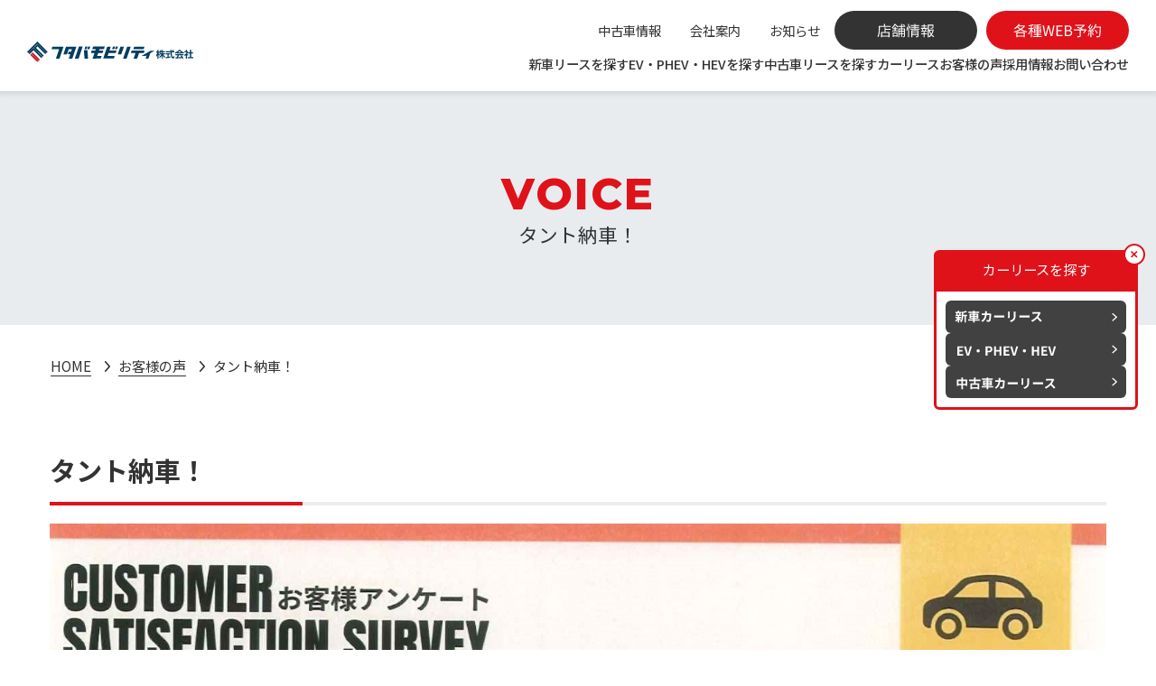

--- FILE ---
content_type: text/html; charset=UTF-8
request_url: https://futaba-car.jp/voice/8166/
body_size: 12762
content:
<!doctype html>
<html lang="ja">

<head>
  <meta charset="utf-8">
  <meta http-equiv="X-UA-Compatible" content="IE=edge">
  <meta name="viewport" content="width=device-width, initial-scale=1">

  <meta name="format-detection" content="telephone=no"><!-- safari tel自動リンク無効化 -->
  <meta name="format-detection" content="email=no,address=no" />

  <!-- キャッシュ -->
  <meta http-equiv="Pragma" content="no-cache" />
  <meta http-equiv="Cache-Control" content="no-cache" />
  <meta http-equiv="Expires" content="0" />

  <!-- favicon -->
  <link rel="shortcut icon" type="image/vnd.microsoft.icon"
    href="https://futaba-car.jp/master/wp-content/themes/futaba-car.jp/assets/favicon/favicon.ico">
  <link rel="icon" type="image/vnd.microsoft.icon"
    href="https://futaba-car.jp/master/wp-content/themes/futaba-car.jp/assets/favicon/favicon.ico">

  
<!-- Google Tag Manager -->
<script>(function(w,d,s,l,i){w[l]=w[l]||[];w[l].push({'gtm.start':
new Date().getTime(),event:'gtm.js'});var f=d.getElementsByTagName(s)[0],
j=d.createElement(s),dl=l!='dataLayer'?'&l='+l:'';j.async=true;j.src=
'https://www.googletagmanager.com/gtm.js?id='+i+dl;f.parentNode.insertBefore(j,f);
})(window,document,'script','dataLayer','GTM-N2L93R');</script>
<!-- End Google Tag Manager -->

<!-- Begin Mieruca Embed Code -->
<script type="text/javascript" id="mierucajs">
window.__fid = window.__fid || [];__fid.push([269274521]);
(function() {
function mieruca(){if(typeof window.__fjsld != "undefined") return; window.__fjsld = 1; var fjs = document.createElement('script'); fjs.type = 'text/javascript'; fjs.async = true; fjs.id = "fjssync"; var timestamp = new Date;fjs.src = ('https:' == document.location.protocol ? 'https' : 'http') + '://hm.mieru-ca.com/service/js/mieruca-hm.js?v='+ timestamp.getTime(); var x = document.getElementsByTagName('script')[0]; x.parentNode.insertBefore(fjs, x); };
setTimeout(mieruca, 500); document.readyState != "complete" ? (window.attachEvent ? window.attachEvent("onload", mieruca) : window.addEventListener("load", mieruca, false)) : mieruca();
})();
</script>
<!-- End Mieruca Embed Code -->

  <!-- CSS -->
  <link href="https://unpkg.com/ress/dist/ress.min.css" rel="stylesheet" type="text/css">
  <link href="https://futaba-car.jp/master/wp-content/themes/futaba-car.jp/assets/css/common.css" rel="stylesheet" type="text/css">

  <!-- Js -->
  <script src="https://futaba-car.jp/master/wp-content/themes/futaba-car.jp/blaze/assets/js/async.js" async></script>
  <script src="https://futaba-car.jp/master/wp-content/themes/futaba-car.jp/blaze/assets/js/defer.js" defer></script>
  <script src="https://futaba-car.jp/master/wp-content/themes/futaba-car.jp/blaze/assets/js/ofi.min.js"></script>

      <link href="https://futaba-car.jp/master/wp-content/themes/futaba-car.jp/assets/css/page.css" rel="stylesheet" type="text/css">
  <script src="https://futaba-car.jp/master/wp-content/themes/futaba-car.jp/blaze/assets/js/page.js" defer></script>
      <script src="https://futaba-car.jp/master/wp-content/themes/futaba-car.jp/blaze/assets/js/common.js" defer></script>

  
  <title>タント納車！ - 新車が月々1万円で乗れる カーリースなら軽自動車.com岡山本店</title>

		<!-- All in One SEO 4.3.5.1 - aioseo.com -->
		<meta name="description" content="6/15 Y様 タントご納車おめでとうございます！♡ タントで素敵なカーライフをお過ごしくださいませ💐 今後も" />
		<meta name="robots" content="max-image-preview:large" />
		<link rel="canonical" href="https://futaba-car.jp/voice/8166/" />
		<meta name="generator" content="All in One SEO (AIOSEO) 4.3.5.1 " />
		<meta property="og:locale" content="ja_JP" />
		<meta property="og:site_name" content="新車が月々1万円で乗れる カーリースなら軽自動車.com岡山本店 -" />
		<meta property="og:type" content="article" />
		<meta property="og:title" content="タント納車！ - 新車が月々1万円で乗れる カーリースなら軽自動車.com岡山本店" />
		<meta property="og:description" content="6/15 Y様 タントご納車おめでとうございます！♡ タントで素敵なカーライフをお過ごしくださいませ💐 今後も" />
		<meta property="og:url" content="https://futaba-car.jp/voice/8166/" />
		<meta property="article:published_time" content="2024-06-16T01:05:08+00:00" />
		<meta property="article:modified_time" content="2024-06-16T01:05:08+00:00" />
		<meta name="twitter:card" content="summary_large_image" />
		<meta name="twitter:title" content="タント納車！ - 新車が月々1万円で乗れる カーリースなら軽自動車.com岡山本店" />
		<meta name="twitter:description" content="6/15 Y様 タントご納車おめでとうございます！♡ タントで素敵なカーライフをお過ごしくださいませ💐 今後も" />
		<script type="application/ld+json" class="aioseo-schema">
			{"@context":"https:\/\/schema.org","@graph":[{"@type":"BreadcrumbList","@id":"https:\/\/futaba-car.jp\/voice\/8166\/#breadcrumblist","itemListElement":[{"@type":"ListItem","@id":"https:\/\/futaba-car.jp\/#listItem","position":1,"item":{"@type":"WebPage","@id":"https:\/\/futaba-car.jp\/","name":"\u30db\u30fc\u30e0","description":"\u6708\u30051\u4e07\u5186\u3067\u8eca\u306b\u4e57\u308b\u306a\u3089\u30ab\u30fc\u30ea\u30fc\u30b9\u5c02\u9580\u5e97\u306e\u30d5\u30bf\u30d0\u30e2\u30d3\u30ea\u30c6\u30a3\u3002\u982d\u91d10\u5186\u3001\u5b9a\u671f\u7684\u306a\u30e1\u30f3\u30c6\u30ca\u30f3\u30b9\u3084\u8eca\u691c\u4ee3\u30fb\u81ea\u52d5\u8eca\u7a0e\u30fb\u81ea\u8ce0\u8cac\u4fdd\u967a\u30fb\u767b\u9332\u8af8\u8cbb\u7528\u304c\u5168\u3066\u30b3\u30df\u30b3\u30df\uff01\u6025\u306a\u51fa\u8cbb\u304c\u306a\u304f\u3001\u6708\u3005\u5b9a\u984d\u306a\u306e\u3067\u6bce\u6708\u6c7a\u307e\u3063\u305f\u984d\u306e\u304a\u652f\u6255\u3044\u3067OK\uff01\u4eba\u6c17\u306e\u30b8\u30e0\u30cb\u30fc\u3001NBOX\u3001\u30bf\u30f3\u30c8\u306a\u3069\u56fd\u5185\u5168\u8eca\u7a2e\u304b\u3089\u9078\u3073\u653e\u984c","url":"https:\/\/futaba-car.jp\/"},"nextItem":"https:\/\/futaba-car.jp\/voice\/8166\/#listItem"},{"@type":"ListItem","@id":"https:\/\/futaba-car.jp\/voice\/8166\/#listItem","position":2,"item":{"@type":"WebPage","@id":"https:\/\/futaba-car.jp\/voice\/8166\/","name":"\u30bf\u30f3\u30c8\u7d0d\u8eca\uff01","description":"6\/15 Y\u69d8 \u30bf\u30f3\u30c8\u3054\u7d0d\u8eca\u304a\u3081\u3067\u3068\u3046\u3054\u3056\u3044\u307e\u3059\uff01\u2661 \u30bf\u30f3\u30c8\u3067\u7d20\u6575\u306a\u30ab\u30fc\u30e9\u30a4\u30d5\u3092\u304a\u904e\u3054\u3057\u304f\u3060\u3055\u3044\u307e\u305b\ud83d\udc90 \u4eca\u5f8c\u3082","url":"https:\/\/futaba-car.jp\/voice\/8166\/"},"previousItem":"https:\/\/futaba-car.jp\/#listItem"}]},{"@type":"Organization","@id":"https:\/\/futaba-car.jp\/#organization","name":"\u30d5\u30bf\u30d0\u30e2\u30d3\u30ea\u30c6\u30a3\u682a\u5f0f\u4f1a\u793e","url":"https:\/\/futaba-car.jp\/","logo":{"@type":"ImageObject","url":"https:\/\/futaba-car.jp\/master\/wp-content\/uploads\/2025\/12\/recruit_futamobi.png","@id":"https:\/\/futaba-car.jp\/#organizationLogo","width":287,"height":70},"image":{"@id":"https:\/\/futaba-car.jp\/#organizationLogo"},"contactPoint":{"@type":"ContactPoint","telephone":"+81120527979","contactType":"Sales"}},{"@type":"Person","@id":"https:\/\/futaba-car.jp\/author\/okamoto-h\/#author","url":"https:\/\/futaba-car.jp\/author\/okamoto-h\/","name":"okamoto-h","image":{"@type":"ImageObject","@id":"https:\/\/futaba-car.jp\/voice\/8166\/#authorImage","url":"https:\/\/secure.gravatar.com\/avatar\/07bf7c44384618da820f46b7d98d3aa9?s=96&d=mm&r=g","width":96,"height":96,"caption":"okamoto-h"}},{"@type":"WebPage","@id":"https:\/\/futaba-car.jp\/voice\/8166\/#webpage","url":"https:\/\/futaba-car.jp\/voice\/8166\/","name":"\u30bf\u30f3\u30c8\u7d0d\u8eca\uff01 - \u65b0\u8eca\u304c\u6708\u30051\u4e07\u5186\u3067\u4e57\u308c\u308b \u30ab\u30fc\u30ea\u30fc\u30b9\u306a\u3089\u8efd\u81ea\u52d5\u8eca.com\u5ca1\u5c71\u672c\u5e97","description":"6\/15 Y\u69d8 \u30bf\u30f3\u30c8\u3054\u7d0d\u8eca\u304a\u3081\u3067\u3068\u3046\u3054\u3056\u3044\u307e\u3059\uff01\u2661 \u30bf\u30f3\u30c8\u3067\u7d20\u6575\u306a\u30ab\u30fc\u30e9\u30a4\u30d5\u3092\u304a\u904e\u3054\u3057\u304f\u3060\u3055\u3044\u307e\u305b\ud83d\udc90 \u4eca\u5f8c\u3082","inLanguage":"ja","isPartOf":{"@id":"https:\/\/futaba-car.jp\/#website"},"breadcrumb":{"@id":"https:\/\/futaba-car.jp\/voice\/8166\/#breadcrumblist"},"author":{"@id":"https:\/\/futaba-car.jp\/author\/okamoto-h\/#author"},"creator":{"@id":"https:\/\/futaba-car.jp\/author\/okamoto-h\/#author"},"image":{"@type":"ImageObject","url":"https:\/\/futaba-car.jp\/master\/wp-content\/uploads\/2024\/06\/\u5c71\u672c\u69d8\u30a2\u30f3\u30b1\u30fc\u30c8.jpg","@id":"https:\/\/futaba-car.jp\/#mainImage","width":1557,"height":1091},"primaryImageOfPage":{"@id":"https:\/\/futaba-car.jp\/voice\/8166\/#mainImage"},"datePublished":"2024-06-16T01:05:08+09:00","dateModified":"2024-06-16T01:05:08+09:00"},{"@type":"WebSite","@id":"https:\/\/futaba-car.jp\/#website","url":"https:\/\/futaba-car.jp\/","name":"\u65b0\u8eca\u304c\u6708\u30051\u4e07\u5186\u3067\u4e57\u308c\u308b \u30ab\u30fc\u30ea\u30fc\u30b9\u306a\u3089\u8efd\u81ea\u52d5\u8eca.com\u5ca1\u5c71\u672c\u5e97 \u30d5\u30bf\u30d0\u30e2\u30d3\u30ea\u30c6\u30a3\u682a\u5f0f\u4f1a\u793e","inLanguage":"ja","publisher":{"@id":"https:\/\/futaba-car.jp\/#organization"}}]}
		</script>
		<!-- All in One SEO -->

<link rel="alternate" type="application/rss+xml" title="新車が月々1万円で乗れる カーリースなら軽自動車.com岡山本店 &raquo; フィード" href="https://futaba-car.jp/feed/" />
<link rel="alternate" type="application/rss+xml" title="新車が月々1万円で乗れる カーリースなら軽自動車.com岡山本店 &raquo; コメントフィード" href="https://futaba-car.jp/comments/feed/" />
<script type="text/javascript">
window._wpemojiSettings = {"baseUrl":"https:\/\/s.w.org\/images\/core\/emoji\/14.0.0\/72x72\/","ext":".png","svgUrl":"https:\/\/s.w.org\/images\/core\/emoji\/14.0.0\/svg\/","svgExt":".svg","source":{"concatemoji":"https:\/\/futaba-car.jp\/master\/wp-includes\/js\/wp-emoji-release.min.js?ver=6.2"}};
/*! This file is auto-generated */
!function(e,a,t){var n,r,o,i=a.createElement("canvas"),p=i.getContext&&i.getContext("2d");function s(e,t){p.clearRect(0,0,i.width,i.height),p.fillText(e,0,0);e=i.toDataURL();return p.clearRect(0,0,i.width,i.height),p.fillText(t,0,0),e===i.toDataURL()}function c(e){var t=a.createElement("script");t.src=e,t.defer=t.type="text/javascript",a.getElementsByTagName("head")[0].appendChild(t)}for(o=Array("flag","emoji"),t.supports={everything:!0,everythingExceptFlag:!0},r=0;r<o.length;r++)t.supports[o[r]]=function(e){if(p&&p.fillText)switch(p.textBaseline="top",p.font="600 32px Arial",e){case"flag":return s("\ud83c\udff3\ufe0f\u200d\u26a7\ufe0f","\ud83c\udff3\ufe0f\u200b\u26a7\ufe0f")?!1:!s("\ud83c\uddfa\ud83c\uddf3","\ud83c\uddfa\u200b\ud83c\uddf3")&&!s("\ud83c\udff4\udb40\udc67\udb40\udc62\udb40\udc65\udb40\udc6e\udb40\udc67\udb40\udc7f","\ud83c\udff4\u200b\udb40\udc67\u200b\udb40\udc62\u200b\udb40\udc65\u200b\udb40\udc6e\u200b\udb40\udc67\u200b\udb40\udc7f");case"emoji":return!s("\ud83e\udef1\ud83c\udffb\u200d\ud83e\udef2\ud83c\udfff","\ud83e\udef1\ud83c\udffb\u200b\ud83e\udef2\ud83c\udfff")}return!1}(o[r]),t.supports.everything=t.supports.everything&&t.supports[o[r]],"flag"!==o[r]&&(t.supports.everythingExceptFlag=t.supports.everythingExceptFlag&&t.supports[o[r]]);t.supports.everythingExceptFlag=t.supports.everythingExceptFlag&&!t.supports.flag,t.DOMReady=!1,t.readyCallback=function(){t.DOMReady=!0},t.supports.everything||(n=function(){t.readyCallback()},a.addEventListener?(a.addEventListener("DOMContentLoaded",n,!1),e.addEventListener("load",n,!1)):(e.attachEvent("onload",n),a.attachEvent("onreadystatechange",function(){"complete"===a.readyState&&t.readyCallback()})),(e=t.source||{}).concatemoji?c(e.concatemoji):e.wpemoji&&e.twemoji&&(c(e.twemoji),c(e.wpemoji)))}(window,document,window._wpemojiSettings);
</script>
<style type="text/css">
img.wp-smiley,
img.emoji {
	display: inline !important;
	border: none !important;
	box-shadow: none !important;
	height: 1em !important;
	width: 1em !important;
	margin: 0 0.07em !important;
	vertical-align: -0.1em !important;
	background: none !important;
	padding: 0 !important;
}
</style>
	<link rel='stylesheet' id='sbr_styles-css' href='https://futaba-car.jp/master/wp-content/plugins/reviews-feed/assets/css/sbr-styles.min.css?ver=2.1.1' type='text/css' media='all' />
<link rel='stylesheet' id='sbi_styles-css' href='https://futaba-car.jp/master/wp-content/plugins/instagram-feed/css/sbi-styles.min.css?ver=6.9.1' type='text/css' media='all' />
<link rel='stylesheet' id='wp-block-library-css' href='https://futaba-car.jp/master/wp-includes/css/dist/block-library/style.min.css?ver=6.2' type='text/css' media='all' />
<link rel='stylesheet' id='classic-theme-styles-css' href='https://futaba-car.jp/master/wp-includes/css/classic-themes.min.css?ver=6.2' type='text/css' media='all' />
<style id='global-styles-inline-css' type='text/css'>
body{--wp--preset--color--black: #000000;--wp--preset--color--cyan-bluish-gray: #abb8c3;--wp--preset--color--white: #ffffff;--wp--preset--color--pale-pink: #f78da7;--wp--preset--color--vivid-red: #cf2e2e;--wp--preset--color--luminous-vivid-orange: #ff6900;--wp--preset--color--luminous-vivid-amber: #fcb900;--wp--preset--color--light-green-cyan: #7bdcb5;--wp--preset--color--vivid-green-cyan: #00d084;--wp--preset--color--pale-cyan-blue: #8ed1fc;--wp--preset--color--vivid-cyan-blue: #0693e3;--wp--preset--color--vivid-purple: #9b51e0;--wp--preset--gradient--vivid-cyan-blue-to-vivid-purple: linear-gradient(135deg,rgba(6,147,227,1) 0%,rgb(155,81,224) 100%);--wp--preset--gradient--light-green-cyan-to-vivid-green-cyan: linear-gradient(135deg,rgb(122,220,180) 0%,rgb(0,208,130) 100%);--wp--preset--gradient--luminous-vivid-amber-to-luminous-vivid-orange: linear-gradient(135deg,rgba(252,185,0,1) 0%,rgba(255,105,0,1) 100%);--wp--preset--gradient--luminous-vivid-orange-to-vivid-red: linear-gradient(135deg,rgba(255,105,0,1) 0%,rgb(207,46,46) 100%);--wp--preset--gradient--very-light-gray-to-cyan-bluish-gray: linear-gradient(135deg,rgb(238,238,238) 0%,rgb(169,184,195) 100%);--wp--preset--gradient--cool-to-warm-spectrum: linear-gradient(135deg,rgb(74,234,220) 0%,rgb(151,120,209) 20%,rgb(207,42,186) 40%,rgb(238,44,130) 60%,rgb(251,105,98) 80%,rgb(254,248,76) 100%);--wp--preset--gradient--blush-light-purple: linear-gradient(135deg,rgb(255,206,236) 0%,rgb(152,150,240) 100%);--wp--preset--gradient--blush-bordeaux: linear-gradient(135deg,rgb(254,205,165) 0%,rgb(254,45,45) 50%,rgb(107,0,62) 100%);--wp--preset--gradient--luminous-dusk: linear-gradient(135deg,rgb(255,203,112) 0%,rgb(199,81,192) 50%,rgb(65,88,208) 100%);--wp--preset--gradient--pale-ocean: linear-gradient(135deg,rgb(255,245,203) 0%,rgb(182,227,212) 50%,rgb(51,167,181) 100%);--wp--preset--gradient--electric-grass: linear-gradient(135deg,rgb(202,248,128) 0%,rgb(113,206,126) 100%);--wp--preset--gradient--midnight: linear-gradient(135deg,rgb(2,3,129) 0%,rgb(40,116,252) 100%);--wp--preset--duotone--dark-grayscale: url('#wp-duotone-dark-grayscale');--wp--preset--duotone--grayscale: url('#wp-duotone-grayscale');--wp--preset--duotone--purple-yellow: url('#wp-duotone-purple-yellow');--wp--preset--duotone--blue-red: url('#wp-duotone-blue-red');--wp--preset--duotone--midnight: url('#wp-duotone-midnight');--wp--preset--duotone--magenta-yellow: url('#wp-duotone-magenta-yellow');--wp--preset--duotone--purple-green: url('#wp-duotone-purple-green');--wp--preset--duotone--blue-orange: url('#wp-duotone-blue-orange');--wp--preset--font-size--small: 13px;--wp--preset--font-size--medium: 20px;--wp--preset--font-size--large: 36px;--wp--preset--font-size--x-large: 42px;--wp--preset--spacing--20: 0.44rem;--wp--preset--spacing--30: 0.67rem;--wp--preset--spacing--40: 1rem;--wp--preset--spacing--50: 1.5rem;--wp--preset--spacing--60: 2.25rem;--wp--preset--spacing--70: 3.38rem;--wp--preset--spacing--80: 5.06rem;--wp--preset--shadow--natural: 6px 6px 9px rgba(0, 0, 0, 0.2);--wp--preset--shadow--deep: 12px 12px 50px rgba(0, 0, 0, 0.4);--wp--preset--shadow--sharp: 6px 6px 0px rgba(0, 0, 0, 0.2);--wp--preset--shadow--outlined: 6px 6px 0px -3px rgba(255, 255, 255, 1), 6px 6px rgba(0, 0, 0, 1);--wp--preset--shadow--crisp: 6px 6px 0px rgba(0, 0, 0, 1);}:where(.is-layout-flex){gap: 0.5em;}body .is-layout-flow > .alignleft{float: left;margin-inline-start: 0;margin-inline-end: 2em;}body .is-layout-flow > .alignright{float: right;margin-inline-start: 2em;margin-inline-end: 0;}body .is-layout-flow > .aligncenter{margin-left: auto !important;margin-right: auto !important;}body .is-layout-constrained > .alignleft{float: left;margin-inline-start: 0;margin-inline-end: 2em;}body .is-layout-constrained > .alignright{float: right;margin-inline-start: 2em;margin-inline-end: 0;}body .is-layout-constrained > .aligncenter{margin-left: auto !important;margin-right: auto !important;}body .is-layout-constrained > :where(:not(.alignleft):not(.alignright):not(.alignfull)){max-width: var(--wp--style--global--content-size);margin-left: auto !important;margin-right: auto !important;}body .is-layout-constrained > .alignwide{max-width: var(--wp--style--global--wide-size);}body .is-layout-flex{display: flex;}body .is-layout-flex{flex-wrap: wrap;align-items: center;}body .is-layout-flex > *{margin: 0;}:where(.wp-block-columns.is-layout-flex){gap: 2em;}.has-black-color{color: var(--wp--preset--color--black) !important;}.has-cyan-bluish-gray-color{color: var(--wp--preset--color--cyan-bluish-gray) !important;}.has-white-color{color: var(--wp--preset--color--white) !important;}.has-pale-pink-color{color: var(--wp--preset--color--pale-pink) !important;}.has-vivid-red-color{color: var(--wp--preset--color--vivid-red) !important;}.has-luminous-vivid-orange-color{color: var(--wp--preset--color--luminous-vivid-orange) !important;}.has-luminous-vivid-amber-color{color: var(--wp--preset--color--luminous-vivid-amber) !important;}.has-light-green-cyan-color{color: var(--wp--preset--color--light-green-cyan) !important;}.has-vivid-green-cyan-color{color: var(--wp--preset--color--vivid-green-cyan) !important;}.has-pale-cyan-blue-color{color: var(--wp--preset--color--pale-cyan-blue) !important;}.has-vivid-cyan-blue-color{color: var(--wp--preset--color--vivid-cyan-blue) !important;}.has-vivid-purple-color{color: var(--wp--preset--color--vivid-purple) !important;}.has-black-background-color{background-color: var(--wp--preset--color--black) !important;}.has-cyan-bluish-gray-background-color{background-color: var(--wp--preset--color--cyan-bluish-gray) !important;}.has-white-background-color{background-color: var(--wp--preset--color--white) !important;}.has-pale-pink-background-color{background-color: var(--wp--preset--color--pale-pink) !important;}.has-vivid-red-background-color{background-color: var(--wp--preset--color--vivid-red) !important;}.has-luminous-vivid-orange-background-color{background-color: var(--wp--preset--color--luminous-vivid-orange) !important;}.has-luminous-vivid-amber-background-color{background-color: var(--wp--preset--color--luminous-vivid-amber) !important;}.has-light-green-cyan-background-color{background-color: var(--wp--preset--color--light-green-cyan) !important;}.has-vivid-green-cyan-background-color{background-color: var(--wp--preset--color--vivid-green-cyan) !important;}.has-pale-cyan-blue-background-color{background-color: var(--wp--preset--color--pale-cyan-blue) !important;}.has-vivid-cyan-blue-background-color{background-color: var(--wp--preset--color--vivid-cyan-blue) !important;}.has-vivid-purple-background-color{background-color: var(--wp--preset--color--vivid-purple) !important;}.has-black-border-color{border-color: var(--wp--preset--color--black) !important;}.has-cyan-bluish-gray-border-color{border-color: var(--wp--preset--color--cyan-bluish-gray) !important;}.has-white-border-color{border-color: var(--wp--preset--color--white) !important;}.has-pale-pink-border-color{border-color: var(--wp--preset--color--pale-pink) !important;}.has-vivid-red-border-color{border-color: var(--wp--preset--color--vivid-red) !important;}.has-luminous-vivid-orange-border-color{border-color: var(--wp--preset--color--luminous-vivid-orange) !important;}.has-luminous-vivid-amber-border-color{border-color: var(--wp--preset--color--luminous-vivid-amber) !important;}.has-light-green-cyan-border-color{border-color: var(--wp--preset--color--light-green-cyan) !important;}.has-vivid-green-cyan-border-color{border-color: var(--wp--preset--color--vivid-green-cyan) !important;}.has-pale-cyan-blue-border-color{border-color: var(--wp--preset--color--pale-cyan-blue) !important;}.has-vivid-cyan-blue-border-color{border-color: var(--wp--preset--color--vivid-cyan-blue) !important;}.has-vivid-purple-border-color{border-color: var(--wp--preset--color--vivid-purple) !important;}.has-vivid-cyan-blue-to-vivid-purple-gradient-background{background: var(--wp--preset--gradient--vivid-cyan-blue-to-vivid-purple) !important;}.has-light-green-cyan-to-vivid-green-cyan-gradient-background{background: var(--wp--preset--gradient--light-green-cyan-to-vivid-green-cyan) !important;}.has-luminous-vivid-amber-to-luminous-vivid-orange-gradient-background{background: var(--wp--preset--gradient--luminous-vivid-amber-to-luminous-vivid-orange) !important;}.has-luminous-vivid-orange-to-vivid-red-gradient-background{background: var(--wp--preset--gradient--luminous-vivid-orange-to-vivid-red) !important;}.has-very-light-gray-to-cyan-bluish-gray-gradient-background{background: var(--wp--preset--gradient--very-light-gray-to-cyan-bluish-gray) !important;}.has-cool-to-warm-spectrum-gradient-background{background: var(--wp--preset--gradient--cool-to-warm-spectrum) !important;}.has-blush-light-purple-gradient-background{background: var(--wp--preset--gradient--blush-light-purple) !important;}.has-blush-bordeaux-gradient-background{background: var(--wp--preset--gradient--blush-bordeaux) !important;}.has-luminous-dusk-gradient-background{background: var(--wp--preset--gradient--luminous-dusk) !important;}.has-pale-ocean-gradient-background{background: var(--wp--preset--gradient--pale-ocean) !important;}.has-electric-grass-gradient-background{background: var(--wp--preset--gradient--electric-grass) !important;}.has-midnight-gradient-background{background: var(--wp--preset--gradient--midnight) !important;}.has-small-font-size{font-size: var(--wp--preset--font-size--small) !important;}.has-medium-font-size{font-size: var(--wp--preset--font-size--medium) !important;}.has-large-font-size{font-size: var(--wp--preset--font-size--large) !important;}.has-x-large-font-size{font-size: var(--wp--preset--font-size--x-large) !important;}
.wp-block-navigation a:where(:not(.wp-element-button)){color: inherit;}
:where(.wp-block-columns.is-layout-flex){gap: 2em;}
.wp-block-pullquote{font-size: 1.5em;line-height: 1.6;}
</style>
<link rel='stylesheet' id='ctf_styles-css' href='https://futaba-car.jp/master/wp-content/plugins/custom-twitter-feeds/css/ctf-styles.min.css?ver=2.3.1' type='text/css' media='all' />
<link rel='stylesheet' id='cff-css' href='https://futaba-car.jp/master/wp-content/plugins/custom-facebook-feed/assets/css/cff-style.min.css?ver=4.3.2' type='text/css' media='all' />
<link rel='stylesheet' id='sb-font-awesome-css' href='https://futaba-car.jp/master/wp-content/plugins/custom-facebook-feed/assets/css/font-awesome.min.css?ver=4.7.0' type='text/css' media='all' />
<script type='text/javascript' src='https://futaba-car.jp/master/wp-includes/js/jquery/jquery.min.js?ver=3.6.3' id='jquery-core-js'></script>
<script type='text/javascript' src='https://futaba-car.jp/master/wp-includes/js/jquery/jquery-migrate.min.js?ver=3.4.0' id='jquery-migrate-js'></script>
<link rel="https://api.w.org/" href="https://futaba-car.jp/wp-json/" /><link rel="alternate" type="application/json" href="https://futaba-car.jp/wp-json/wp/v2/voice/8166" /><link rel="EditURI" type="application/rsd+xml" title="RSD" href="https://futaba-car.jp/master/xmlrpc.php?rsd" />
<link rel="wlwmanifest" type="application/wlwmanifest+xml" href="https://futaba-car.jp/master/wp-includes/wlwmanifest.xml" />
<meta name="generator" content="WordPress 6.2" />
<link rel='shortlink' href='https://futaba-car.jp/?p=8166' />
<link rel="alternate" type="application/json+oembed" href="https://futaba-car.jp/wp-json/oembed/1.0/embed?url=https%3A%2F%2Ffutaba-car.jp%2Fvoice%2F8166%2F" />
<link rel="alternate" type="text/xml+oembed" href="https://futaba-car.jp/wp-json/oembed/1.0/embed?url=https%3A%2F%2Ffutaba-car.jp%2Fvoice%2F8166%2F&#038;format=xml" />
</head>
<body id="index" ontouchstart="">
<!-- Google Tag Manager (noscript) -->
<noscript><iframe src="https://www.googletagmanager.com/ns.html?id=GTM-N2L93R"
height="0" width="0" style="display:none;visibility:hidden"></iframe></noscript>
<!-- End Google Tag Manager (noscript) -->
    <div id="root"></div>

    <div class="wrapper">


      <!-- ========== HEADER ========== -->
      <header id="header" class="">
        <nav class="navbar navbar-expand-md fixed-top">
          <a class="navbar-brand" href="https://futaba-car.jp/">
            <img src="https://futaba-car.jp/master/wp-content/themes/futaba-car.jp/assets/img/header/header_logo.svg" alt="">
          </a>
          <button class="navbar-toggler" type="button" data-toggle="offcanvas" data-target="#navbar-sp"
            aria-controls="navbar" aria-expanded="false" aria-label="ナビゲーションの切替">
            <span class="navbar-toggler-icon"></span>
            <span class="navbar-toggler-icon"></span>
            <span class="navbar-toggler-icon"></span>
          </button>

          <!-- PC表示 -->
          <div class="navbar-collapse d-none d-md-flex" id="navbar-pc">
            <div class="collapse-inner ml-auto">
              <ul class="navbar-nav navbar-nav-top">
                <li class="nav-item">
                  <a class="nav-link" href="https://www.carsensor.net/shop/okayama/302105001/?BKKN=VU5538901866"
                    target="_blank" rel="noopener noreferrer">中古車情報</a>
                </li>
                <li>
                  <a class="nav-link" href="https://futaba-mobility.jp/#company" target="_blank">会社案内</a>
                </li>
                <li>
                  <a class="nav-link" href="https://futaba-car.jp/news/">お知らせ</a>
                </li>
                <li class="nav-item">
                  <a class="nav-link link-btn" href="https://futaba-car.jp/shop/">
                    <img src="https://futaba-car.jp/master/wp-content/themes/futaba-car.jp/assets/img/header/nav_btn_shop.svg" alt="">
                  </a>
                </li>
                <li class="nav-item">
                  <a class="nav-link link-reserve" href="https://futaba-car.jp/reserve/">
                    <img src="https://futaba-car.jp/master/wp-content/themes/futaba-car.jp/assets/img/header/nav_btn_reserve.svg" alt="">
                  </a>
                </li>
              </ul>
              <ul class="navbar-nav navbar-nav-bottom">
                <li>
                  <a class="nav-link" href="https://futaba-car.jp/lineup/">新車リースを探す</a>
                </li>
                <li>
                  <a class="nav-link" href="https://futaba-car.jp/lineup/?type=ev">EV・PHEV・HEVを探す</a>
                </li>
                <li>
                  <a class="nav-link" href="https://futaba-car.jp/usedcar_lease/">中古車リースを探す</a>
                </li>
                <li class="nav-item">
                  <a class="nav-link" href="https://futaba-car.jp/carlease/">カーリース</a>
                </li>
                <li class="nav-item">
                  <a class="nav-link" href="https://futaba-car.jp/voice/">お客様の声</a>
                </li>
                <li class="nav-item">
                  <a class="nav-link" href="https://futaba-mobility.jp/recruit" target="_blank">採用情報</a>
                </li>
                <li class="nav-item">
                  <a class="nav-link" href="https://futaba-car.jp/inquiry/">お問い合わせ</a>
                </li>
              </ul>
            </div>
          </div>

          <!-- SP表示 -->
          <div class="d-block d-md-none">
            <div class="navbar-collapse offcanvas-collapse" id="navbar-sp">
              <div class="collapse-inner ml-auto">

                <div id="accordion" class="accordion" role="tablist" aria-multiselectable="true">
                  <div class="card">
                    <a class="heading">TOP</a>
                  </div>

                  <!-- LINEUP -->
                  <div class="card">
                    <div class="card-header" role="tab" id="heading1">
                      <a class="accordion-toggle" data-toggle="collapse" href="#collapse1" role="button"
                        aria-expanded="true" aria-controls="collapse1">LINEUP</a>
                    </div>
                    <div id="collapse1" class="collapse show" role="tabpanel" aria-labelledby="heading1"
                      data-parent="#accordion">
                      <ul class="accordion-menu">
                        <li>
                          <a href="https://futaba-car.jp/lineup/" class="nav-link">新車リース</a>
                        </li>
                        <li>
                          <a href="https://futaba-car.jp/lineup/?type=ev" class="nav-link">EV・PHEV・HEVリース</a>
                        </li>
                        <li>
                          <a href="https://futaba-car.jp/usedcar_lease/" class="nav-link">中古車リース</a>
                        </li>
                      </ul>
                    </div>
                  </div>

                  <!-- NEWS -->
                  <div class="card">
                    <div class="card-header" role="tab" id="heading2">
                      <a class="accordion-toggle" data-toggle="collapse" href="#collapse2" role="button"
                        aria-expanded="false" aria-controls="collapse2">NEWS</a>
                    </div>

                    <div id="collapse2" class="collapse" role="tabpanel" aria-labelledby="heading2"
                      data-parent="#accordion">
                      <ul class="accordion-menu">
                        <li>
                          <a href="https://futaba-car.jp/news/" class="nav-link">新着情報</a>
                        </li>
                        <li>
                          <a href="https://futaba-car.jp/news/category/information/"
                            class="nav-link">お知らせ</a>
                        </li>
                        <li>
                          <a href="https://futaba-car.jp/news/category/blog/"
                            class="nav-link">スタッフブログ</a>
                        </li>
                        <li>
                          <a href="https://futaba-car.jp/news/category/activity/"
                            class="nav-link">地域活動</a>
                        </li>
                        <li>
                          <a href="https://futaba-car.jp/voice/" class="nav-link">お客様の声</a>
                        </li>
                      </ul>
                    </div>
                  </div>

                  <!-- SERVICE -->
                  <div class="card">
                    <div class="card-header" role="tab" id="heading3">
                      <a class="accordion-toggle" data-toggle="collapse" href="#collapse3" role="button"
                        aria-expanded="false" aria-controls="collapse3">SERVICE</a>
                    </div>

                    <div id="collapse3" class="collapse" role="tabpanel" aria-labelledby="heading3"
                      data-parent="#accordion">
                      <ul class="accordion-menu">
                        <li>
                          <a href="https://futaba-car.jp/carlease/" class="nav-link">カーリース</a>
                        </li>
                        <li>
                          <a href="https://futaba-car.jp/vehicle_inspection/" class="nav-link">車検</a>
                        </li>
                        <li>
                          <a href="https://futaba-car.jp/inspection/" class="nav-link">点検</a>
                        </li>
                        <li>
                          <a href="https://futaba-car.jp/oil/" class="nav-link">オイル交換</a>
                        </li>
                        <li>
                          <a href="https://futaba-car.jp/insurance/" class="nav-link">取り扱い保険</a>
                        </li>
                      </ul>
                    </div>
                  </div>

                  <!-- COMPANY -->
                  <div class="card">
                    <div class="card-header" role="tab" id="heading4">
                      <a class="accordion-toggle" data-toggle="collapse" href="#collapse4" role="button"
                        aria-expanded="false" aria-controls="collapse4">COMPANY</a>
                    </div>

                    <div id="collapse4" class="collapse" role="tabpanel" aria-labelledby="heading4"
                      data-parent="#accordion">
                      <ul class="accordion-menu">
                        <li>
                          <a href="https://futaba-mobility.jp/#company" target="_blank" class="nav-link">会社案内</a>
                        </li>
                        <!--
                        <li>
                          <a href="https://futaba-mobility.jp/company/message" target="_blank"
                            class="nav-link">代表者メッセージ</a>
                        </li>
                        <li>
                          <a href="https://futaba-mobility.jp/company/profile" target="_blank" class="nav-link">会社概要</a>
                        </li>
                        <li>
                          <a href="https://futaba-mobility.jp/company/business" target="_blank" class="nav-link">事業概要</a>
                        </li>
                        <li>
                          <a href="https://futaba-mobility.jp/#business" target="_blank"
                            class="nav-link">運営事業</a>
                        </li>
                        -->
                        <!--
                        <li>
                          <a href="https://futaba-car.jp/company/member/" class="nav-link">加盟団体</a>
                        </li>
                        -->
                        <!--
                        <li>
                          <a href="https://futaba-mobility.jp/company/history" target="_blank" class="nav-link">会社沿革</a>
                        </li>
                        <li>
                          <a href="https://futaba-mobility.jp/company/philosophy" target="_blank"
                            class="nav-link">経営理念</a>
                        </li>
                        <li>
                          <a href="https://futaba-mobility.jp/company/actionplan" target="_blank"
                            class="nav-link">一般事業種行動計画</a>
                        </li>
                        <li>
                          <a href="https://futaba-mobility.jp/company/sdgs" target="_blank" class="nav-link">SDGsの取り組み</a>
                        </li>
                        -->
                        <!--
                        <li>
                          <a href="https://futaba-car.jp/staff/" class="nav-link">スタッフ紹介</a>
                        </li>
                        -->
                        <li>
                          <a href="https://futaba-car.jp/faq/" class="nav-link">よくある質問</a>
                        </li>
                      </ul>
                    </div>
                  </div>
                </div>

                <ul class="nav-btn-unit">
                  <li>
                    <a href="https://futaba-car.jp/voice/">
                      <img src="https://futaba-car.jp/master/wp-content/themes/futaba-car.jp/assets/img/header/nav_bnr1.png"
                        alt="お客様の声はこちら">
                    </a>
                  </li>
                  <li>
                    <a href="https://futaba-mobility.jp/recruit" target="_blank">
                      <img src="https://futaba-car.jp/master/wp-content/themes/futaba-car.jp/assets/img/header/nav_bnr2.png"
                        alt="RECRUIT 採用情報">
                    </a>
                  </li>
                </ul>
              </div>
            </div>
          </div>
        </nav>
      </header>

    <!-- ========== MAIN ========== -->
    <main id="mainContainer" class="gContents">

      <!-- === ページヘッダー === -->
      <section class="page-header">
        <div class="jumbotron jumbotron-fluid">
          <div class="container-fluid">
            <div class="c-ttl-unit">
              <p class="ttl-main-en">VOICE</p>
              <h1 class="ttl-sub-ja">タント納車！</h1>
            </div>
          </div>
        </div>
      </section>

      <!-- パンくずリスト -->
      <section class="breadcrumb-unit">
        <div class="container-fluid">
          <div class="row">
            <div class="col-12 p-0">
              <nav aria-label="パンくずリスト">
                <ol class="breadcrumb pankuzu"><li class="breadcrumb-item"><a href="https://futaba-car.jp/">HOME</a></li><li class="breadcrumb-item"><a href="https://futaba-car.jp/voice/">お客様の声</a></li><li class="breadcrumb-item active" aria-current="page">タント納車！</li></ol>              </nav>
            </div>
          </div><!-- .row -->
        </div><!-- .container-fluid -->
      </section>

      <!-- === modContainer / テンプレート === -->
      <section class="modContainer">
        <div class="sec-inner modContainer-inner">
          <div class="modContents">
            <h2>タント納車！</h2>
            <p class="text-center"><img src="https://futaba-car.jp/master/wp-content/uploads/2024/06/山本様アンケート.jpg"></p><p>6/15　Y様　タントご納車おめでとうございます！<img decoding="async" loading="lazy" style="margin-left: 3px; margin-right: 3px; vertical-align: middle; -webkit-box-shadow: none; -moz-box-shadow: none; box-shadow: none;" src="https://futaba-car.jp/master/wp-content/plugins/wp-emoji-one/icons/263A.png" width="16" height="16" />♡</p>
<p>タントで素敵なカーライフをお過ごしくださいませ💐<br />
今後も、担当の竹田をはじめ、双葉車輌スタッフ一同全力でサポートさせていただきます！<img decoding="async" loading="lazy" style="margin-left: 3px; margin-right: 3px; vertical-align: middle; -webkit-box-shadow: none; -moz-box-shadow: none; box-shadow: none;" src="https://futaba-car.jp/master/wp-content/plugins/wp-emoji-one/icons/1F4AA.png" width="16" height="16" />🔥</p>
<p>何か困ったことがありましたら、お気軽にご相談ください！<img decoding="async" loading="lazy" style="margin-left: 3px; margin-right: 3px; vertical-align: middle; -webkit-box-shadow: none; -moz-box-shadow: none; box-shadow: none;" src="https://futaba-car.jp/master/wp-content/plugins/wp-emoji-one/icons/1F60C.png" width="16" height="16" /><br />
今後とも、双葉車輌をよろしくお願いいたします。</p>
            <p class="text-center"><a href="https://futaba-car.jp/voice/" class="btn2">一覧へ戻る</a></p>
          </div><!-- //.modContents -->
        </div>
      </section><!-- .modContainer -->

    </main>

    <!-- ========== FOOTER ========== -->
    <footer id="footer">
      <div class="container-fluid">
        <div class="row">
          <div class="col-md-4">
            <div class="c-ttl-unit">
              <h3 class="ttl-sub-ja">フタバモビリティ株式会社</h3>
            </div>

            <div class="p-address-unit">
              <address>〒703-8222<br>岡山県岡山市中区下260-1</address>
              <p class="">営業時間 / 9:00~18:00</p>
              <p class="">定休日 / 毎週火曜・水曜日</p>
            </div>

            <div class="p-link-unit">
              <a href="tel:086-279-7979" class="tel-link">086-279-7979</a>
              <p>086-279-7485</p>
            </div>

            <!-- SNS -->
            <ul class="sns-unit">
              <li>
                <a href="https://www.instagram.com/futaba_higashiokayama/" target="_blank">
                  <img src="https://futaba-car.jp/master/wp-content/themes/futaba-car.jp/assets/img/common/icon_instagram.svg" alt="Instagram">
                </a>
              </li>
              <li>
                <a href="https://www.youtube.com/channel/UCnHe1Gze05Nh2zoJfJhiqSA" target="_blank">
                  <img src="https://futaba-car.jp/master/wp-content/themes/futaba-car.jp/assets/img/common/icon_youtube.svg" alt="Youtube">
                </a>
              </li>
              <li>
                <a href="https://liff.line.me/1645278921-kWRPP32q/?accountId=pzl9948u" target="_blank">
                  <img src="https://futaba-car.jp/master/wp-content/themes/futaba-car.jp/assets/img/common/2023/icon_line.svg" alt="LINE">
                </a>
              </li>
              <li>
                <a href="https://www.tiktok.com/@futaba.7979" target="_blank">
                  <img src="https://futaba-car.jp/master/wp-content/themes/futaba-car.jp/assets/img/common/2023/icon_tiktok.svg" alt="TikTok">
                </a>
              </li>
            </ul>
          </div>

          <div class="col-md-8 d-none d-md-block">
            <div class="col-item">
              <div class="p-top-nav">
                <!-- LINEUP/NEWS -->
                <div class="p-top-nav__block">
                  <div class="navbar-nav-wrap">
                    <h6 class="nav-heading">LINEUP</h6>
                    <ul class="navbar-nav">
                      <li class="nav-item">
                        <a href="https://futaba-car.jp/lineup/" class="nav-link">新車を探す</a>
                      </li>
                      <li class="nav-item">
                        <a href="https://futaba-car.jp/lineup/?type=ev" class="nav-link">EV・PHEV・HEV<br>を探す</a>
                      </li>
                      <li class="nav-item">
                        <a href="https://futaba-car.jp/usedcar_lease/" class="nav-link">中古車を探す</a>
                      </li>
                      <li class="nav-item">
                        <a href="https://www.carsensor.net/shop/okayama/302105001/?BKKN=VU5538901866" target="_blank" class="nav-link">中古特選車</a>
                      </li>
                    </ul>
                  </div>

                  <div class="navbar-nav-wrap">
                    <h6 class="nav-heading">NEWS</h6>
                    <ul class="navbar-nav">
                      <li class="nav-item">
                        <a href="https://futaba-car.jp/news/" class="nav-link">新着情報</a>
                      </li>
                      <li class="nav-item">
                        <ul>
                          <li class="nav-item-child">
                            <a href="https://futaba-car.jp/news/category/information/" class="nav-link">お知らせ</a>
                          </li>
                          <li class="nav-item-child">
                            <a href="https://futaba-car.jp/news/category/blog/" class="nav-link">スタッフブログ</a>
                          </li>
                          <li class="nav-item-child">
                            <a href="https://futaba-car.jp/news/category/activity/" class="nav-link">地域活動</a>
                          </li>
                        </ul>
                      </li>
                    </ul>
                  </div>
                </div>

                <!-- SERVICE -->
                <div class="p-top-nav__block">
                  <div class="navbar-nav-wrap">
                    <h6 class="nav-heading">SERVICE</h6>
                    <ul class="navbar-nav">
                      <li class="nav-item">
                        <a href="https://futaba-car.jp/carlease/" class="nav-link">カーリース</a>
                      </li>
                      <li class="nav-item">
                        <a href="https://futaba-car.jp/vehicle_inspection/" class="nav-link">車検</a>
                      </li>
                      <li class="nav-item">
                        <a href="https://futaba-car.jp/inspection/" class="nav-link">点検</a>
                      </li>
                      <li class="nav-item">
                        <a href="https://futaba-car.jp/oil/" class="nav-link">オイル交換</a>
                      </li>
                      <li class="nav-item">
                        <a href="https://futaba-car.jp/insurance/" class="nav-link">取り扱い保険</a>
                      </li>
                    </ul>
                  </div>
                </div>

                <!-- COMPANY -->
                <div class="p-top-nav__block">
                  <div class="navbar-nav-wrap">
                    <h6 class="nav-heading">COMPANY</h6>
                    <div class="flex-unit">
                      <ul class="navbar-nav">
                        <li class="nav-item">
                          <a href="https://futaba-mobility.jp/#company" target="_blank" class="nav-link">会社案内</a>
                        </li>
                        <li class="nav-item">
                          <a href="https://futaba-car.jp/shop/" class="nav-link">店舗情報</a>
                        </li>
                        <li class="nav-item">
                          <a href="https://futaba-car.jp/voice/" class="nav-link">お客様の声</a>
                        </li>
                                                <li class="nav-item">
                          <a href="https://futaba-car.jp/faq/" class="nav-link">よくある質問</a>
                        </li>
                                                <li class="nav-item">
                          <a href="https://futaba-car.jp/reserve/" class="nav-link">各種WEB予約</a>
                        </li>
                        <li class="nav-item">
                          <a href="https://futaba-car.jp/inquiry/" class="nav-link">お問い合わせ</a>
                        </li>
                      </ul>
                    </div>
                  </div>
                </div>
              </div>
            </div>
          </div>
        </div>

        <br>
        <div class="row">
          <div class="col-12 p-0">
            <div class="p-bottom-nav">
              <div class="p-bottom-nav__block">
                <ul class="navbar-nav">
                  <li class="copyright">&copy; 2023 フタバモビリティ Co.,Ltd.All Rights Reserved.</li>
                  <li class="nav-item">
                    <a href="https://futaba-car.jp/privacy/" class="nav-link">プライバシーポリシー </a>
                  </li>
                  <li class="nav-item">
                    <a href="https://futaba-car.jp/person/" class="nav-link">個人情報の取扱いについて </a>
                  </li>
                </ul>
              </div>
              <div class="p-bottom-nav__block">
                <div id="pagetop">
                  <a href="#root">
                    <img src="https://futaba-car.jp/master/wp-content/themes/futaba-car.jp/assets/img/common/icon_pagetop.svg" alt="トップへ戻る">
                  </a>
                </div>
              </div>
            </div>
          </div>
        </div>
      </div>
    </footer>

    <!-- フローティングバナー -->
    <div id="floating" data-area="pc">
      <div class="card">
        <button type="button" class="card-closed" data-role="close">
          <img src="https://futaba-car.jp/master/wp-content/themes/futaba-car.jp/assets/img/footer/icon_close_red.svg" alt="閉じる" loading="lazy" >
        </button>
        <div class="card-header">
          <p class="card-title">カーリースを探す</p>
        </div>
        <div class="card-body">
          <a href="https://futaba-car.jp/lineup/" class="">
            <img src="https://futaba-car.jp/master/wp-content/themes/futaba-car.jp/assets/img/footer/floating_link1.svg" alt="新車カーリース" loading="lazy" >
          </a>
          <a href="https://futaba-car.jp/lineup/?type=ev" class="">
            <img src="https://futaba-car.jp/master/wp-content/themes/futaba-car.jp/assets/img/footer/floating_link2.svg" alt="EV・PHEV・HEVカーリース" loading="lazy" >
          </a>
          <a href="https://futaba-car.jp/usedcar_lease/" class="">
            <img src="https://futaba-car.jp/master/wp-content/themes/futaba-car.jp/assets/img/footer/floating_link3.svg" alt="中古車カーリース" loading="lazy" >
          </a>
        </div>
      </div>

    </div>

    <!-- SPフローティングナビ -->
    <nav class="navbar fixed-bottom floating-nav">
      <ul class="navbar-nav">
        <li class="nav-item">
          <a class="nav-link link-shop" href="https://futaba-car.jp/shop/">店舗情報</a>
        </li>
        <li class="nav-item">
          <a class="nav-link link-search" href="https://futaba-car.jp/#myBlockSearch">車を探す</a>
        </li>
        <li class="nav-item">
          <a class="nav-link link-reserve" href="https://futaba-car.jp/reserve/">各種WEB予約</a>
        </li>
      </ul>
    </nav>

    </div><!-- /.wrapper -->

    <!-- Custom Facebook Feed JS -->
<script type="text/javascript">var cffajaxurl = "https://futaba-car.jp/master/wp-admin/admin-ajax.php";
var cfflinkhashtags = "true";
</script>
<!-- YouTube Feeds JS -->
<script type="text/javascript">

</script>
<!-- Instagram Feed JS -->
<script type="text/javascript">
var sbiajaxurl = "https://futaba-car.jp/master/wp-admin/admin-ajax.php";
</script>
<script type='text/javascript' src='https://futaba-car.jp/master/wp-content/plugins/custom-facebook-feed/assets/js/cff-scripts.min.js?ver=4.3.2' id='cffscripts-js'></script>
    <script src="https://unpkg.com/vue@3/dist/vue.global.js"></script>
    <script>
      const {
        createApp
      } = Vue;

      createApp({

        data() {

          return {
            reserve_type: 0,
            step2: 'c-stepper__item',
            step3: 'c-stepper__item',
            step4: 'c-stepper__item',
            shops: null,
            services: null,
            select_shop: '',
            select_service: '',
            select_shop_name: '',
            select_service_name: '',
            disp_date: '',
            select_date: null,
            select_time: null,
            select_flg: false,
            service_flg: true,
            reserve_flg: true,
            banner_flg: true,
            calendar_flg: true,
            message_flg: true,
            prev_flg: true,
            form_flg: true,
            finish_flg: true,
            form_vehicle_inspection: 1,
            form_customer_flg: 1,
            form_car_flg: 1,
            form_inspection: 3,
            form_loaner: 2,
            form_purchase_flg: 2,
            form_maintenance_flg: 2,
            form_shop: '',
            form_datetime: '',
            form_name: '',
            form_tel: '',
            form_mail: '',
            form_car: '',
            form_number: '',
            form_expiration: '',
            form_comment: '',
            error_shop: '',
            error_datetime: '',
            error_name: '',
            error_tel: '',
            error_mail: '',
            error_car: '',
            calendar: [{
              calendar: [{
                days: null
              }]
            }],
          };

        },
        async mounted() {

          const data = await fetch('https://app.futaba-car.jp/api/shop/');
          this.shops = await data.json();

          // 一時的な暫定処置。app.futaba側で調整要
          const target = this.shops.find(s => s.id === 1);
          if (target) target.name = 'フタバモビリティ本社 軽自動車.com岡山本店';
        },
        methods: {

          selectShop: async function() {

            this.banner_flg = true;
            this.message_flg = true;
            this.reserve_flg = true;
            this.calendar_flg = true;
            this.step2 = 'c-stepper__item';
            this.step3 = 'c-stepper__item';
            this.step4 = 'c-stepper__item';
            this.form_flg = true;
            this.finish_flg = true;

            if (this.select_shop != '') {

              if( this.select_shop == 1 ){

                console.log(this.select_shop)
                this.banner_flg = false;
                this.reserve_flg = false;
                this.service_flg = true;


              }else{

                this.services = null;

                try {
                  const data = await fetch('https://app.futaba-car.jp/api/service/?shop=' + this.select_shop);
                  if (data != '') {
                    this.service_flg = false;
                    this.services = await data.json();
                  }
                } catch (e) {
                  this.message_flg = false;
                  this.reserve_flg = false;
                  this.service_flg = true;
                }

              }

            } else {

              this.service_flg = true;
              this.reserve_flg = true;
              this.calendar_flg = true;

            }
            this.select_service = '';
          },

          selectService: function() {
            this.syncReserve();
          },

          syncReserve: function() {

            if (this.select_shop != '' && this.select_service != '') {

              this.step2 = 'c-stepper__item active';
              this.step3 = 'c-stepper__item';
              this.step4 = 'c-stepper__item';
              this.reserve_flg = false;
              this.calendar_flg = false;
              this.form_flg = true;
              this.finish_flg = true;

              const select_shop = this.select_shop;
              const select_service = this.select_service;
              let select_shop_name;
              let select_service_name;

              this.shops.forEach(function(el, index) {
                if (el.id == select_shop) {
                  select_shop_name = el.name;
                }
              });

              this.services.forEach(function(el, index) {
                if (el.id == select_service) {
                  select_service_name = el.name;
                }
              });

              this.select_shop_name = select_shop_name;
              this.select_service_name = select_service_name;

              this.syncCalendar();

            } else {

              this.step2 = 'c-stepper__item';
              this.step3 = 'c-stepper__item';
              this.step4 = 'c-stepper__item';
              this.message_flg = true;
              this.reserve_flg = true;
              this.calendar_flg = true;
              this.form_flg = true;
              this.finish_flg = true;

            }

          },

          syncCalendar: async function() {

            try {
              const data = await fetch('https://app.futaba-car.jp/api/calendar/?shop=' + this.select_shop);
              if (data != '') {
                this.calendar = await data.json();
                this.prev_flg = true;
              }
            } catch (e) {
              this.message_flg = false;
              this.reserve_flg = false;
              this.service_flg = true;
              this.calendar_flg = true;
            }

          },

          toArrDays: function(arr) {

            if (arr != undefined) {

              let res = [];
              let key;

              Object.keys(arr).forEach(function(el, index) {
                key = el;
                Object.keys(arr[el].days).forEach(function(el, index) {
                  res.push(arr[key].days[el]);
                });
              });

              return res;
            }

          },

          calcMaxlength: function(length, index) {

            if (window.innerWidth < 768) {

              fkey = Object.keys(this.calendar.calendar)[0];
              if (index == 0 && length > 7) {
                length = 7;
              } else if (length > 7) {
                length = 7 - Object.keys(this.calendar.calendar[fkey].days).length;
              }

            }

            return length;

          },

          toArrReserve: function(time) {

            if (time != undefined) {

              const shop = this.select_shop;
              const service = this.select_service;
              const calendar = this.calendar.calendar;
              const reserve = this.calendar.reserve;
              const holiday = this.calendar.holiday;
              const limit = this.calendar.limit;

              let arr = [];
              let day = [];
              let res = [];
              let close = [];
              let link = [];
              let key;
              let key2;

              Object.keys(calendar).forEach(function(el, index) {
                key = el;
                Object.keys(calendar[el].days).forEach(function(el, index) {
                  date = calendar[key].days[el].date;
                  arr.push(reserve[time][date]);
                  link.push(calendar[key].days[el].timestamp);
                  day.push(calendar[key].days[el].day);
                  if (holiday != undefined && holiday[date] != undefined) {
                    close.push(true);
                  } else {
                    close.push(false);
                  }
                });
              });

              arr.forEach(function(el, index) {

                if (shop == 1) {
                  if (service == 1) {
                    if (el != null && (el.find(element => element == 1) || el.find(element => element == 2) ||
                        el.find(element => element == 9) || el.find(element => element == 10) || el.length >= 4
                      )) {
                      res.push({
                        close: false,
                        open: true,
                        link: '',
                        day: day[index]
                      });
                    } else {
                      if (close[index]) {
                        res.push({
                          close: false,
                          open: true,
                          link: '',
                          day: day[index]
                        });
                      } else {
                        res.push({
                          close: true,
                          open: false,
                          link: link[index],
                          day: day[index]
                        });
                      }
                    }
                  } else {
                    if (el != null && (el.length >= 3)) {
                      res.push({
                        close: false,
                        open: true,
                        link: '',
                        day: day[index]
                      });
                    } else {
                      if (close[index]) {
                        res.push({
                          close: false,
                          open: true,
                          link: '',
                          day: day[index]
                        });
                      } else {
                        res.push({
                          close: true,
                          open: false,
                          link: link[index],
                          day: day[index]
                        });
                      }
                    }
                  }
                } else {
                  if (limit != undefined) {
                    if (el != null && (el.length >= limit[service])) {
                      res.push({
                        close: false,
                        open: true,
                        link: '',
                        day: day[index]
                      });
                    } else {
                      if (close[index]) {
                        res.push({
                          close: false,
                          open: true,
                          link: '',
                          day: day[index]
                        });
                      } else {
                        res.push({
                          close: true,
                          open: false,
                          link: link[index],
                          day: day[index]
                        });
                      }
                    }
                  } else {
                    if (el != null && (el.length >= 1)) {
                      res.push({
                        close: false,
                        open: true,
                        link: '',
                        day: day[index]
                      });
                    } else {
                      if (close[index]) {
                        res.push({
                          close: false,
                          open: true,
                          link: '',
                          day: day[index]
                        });
                      } else {
                        res.push({
                          close: true,
                          open: false,
                          link: link[index],
                          day: day[index]
                        });
                      }
                    }
                  }
                }
              });

              return res;
            }

          },

          syncWeek: async function(time) {

            try {
              const data = await fetch('https://app.futaba-car.jp/api/calendar/?shop=' + this.select_shop + '&time=' +
                time);
              if (data != '') {
                this.calendar = await data.json();
                if (this.calendar.active > this.calendar.now) {
                  this.prev_flg = false;
                } else {
                  this.prev_flg = true;
                }
              }
            } catch (e) {
              this.message_flg = false;
              this.reserve_flg = false;
              this.service_flg = true;
              this.calendar_flg = true;
            }

          },

          selectDate: function(time, date) {
            this.step3 = 'c-stepper__item active';
            this.form_flg = false;
            this.form_vehicle_inspection = 1;

            const select_date = new Date(date * 1000);

            this.disp_date = select_date.getFullYear() + '年' +
              ('0' + (select_date.getMonth() + 1)).slice(-2) + '月' +
              ('0' + select_date.getDate()).slice(-2) + '日 ' +
              this.calendar.timetable[time].value;

            this.select_date = select_date.getFullYear() + '-' +
              ('0' + (select_date.getMonth() + 1)).slice(-2) + '-' +
              ('0' + select_date.getDate()).slice(-2);

            this.select_time = this.calendar.timetable[time].key;
          },

          formSubmit: async function() {

            try {

              const formData = new FormData();

              formData.append("date", this.select_date);
              formData.append("time", this.select_time);
              formData.append("type", this.form_vehicle_inspection);
              formData.append("customer_flg", this.form_customer_flg);
              formData.append("car_flg", this.form_car_flg);
              formData.append("inspection", this.form_inspection);
              formData.append("loaner", this.form_loaner);
              formData.append("purchase_flg", this.form_purchase_flg);
              formData.append("maintenance_flg", this.form_maintenance_flg);
              formData.append("name", this.form_name);
              formData.append("tel", this.form_tel);
              formData.append("mail", this.form_mail);
              formData.append("car", this.form_car);
              formData.append("number", this.form_number);
              formData.append("expiration", this.form_expiration);
              formData.append("comment", this.form_comment);

              const url = await new URL('https://app.futaba-car.jp/api/reserve/?shop=' + this.select_shop +
                '&service=' + this.select_service);

              const res = await fetch(await url, {
                  method: "POST",
                  body: formData,
                })
                .then(response => response.json())
                .then(data => {
                  if (data.error) {
                    if (data.error.name) {
                      this.error_name = data.error.name;
                    } else {
                      this.error_name = '';
                    }
                    if (data.error.tel) {
                      this.error_tel = data.error.tel;
                    } else {
                      this.error_tel = '';
                    }
                    if (data.error.mail) {
                      this.error_mail = data.error.mail;
                    } else {
                      this.error_mail = '';
                    }
                    if (data.error.car) {
                      this.error_car = data.error.car;
                    } else {
                      this.error_car = '';
                    }
                    if (data.error.send) {
                      window.alert(data.error.send);
                    }
                  } else {

                    this.step4 = 'c-stepper__item active';
                    this.select_flg = true;
                    this.reserve_flg = true;
                    this.service_flg = true;
                    this.form_flg = true;
                    this.finish_flg = false;
                    this.select_shop = '';
                    this.select_service = '';
                    this.select_shop_name = '';
                    this.select_service_name = '';

                  }
                })
                .catch(error => {
                  console.log(error);
                });

            } catch (e) {
              console.log(e);
              window.alert('エラーが発生しました。');
            }

          },

          reserveSubmit: async function() {

            try {

              const formData = new FormData();

              formData.append("shop", this.form_shop);
              formData.append("datetime", this.form_datetime);
              formData.append("name", this.form_name);
              formData.append("tel", this.form_tel);
              formData.append("mail", this.form_mail);
              formData.append("comment", this.form_comment);

              const url = await new URL('https://app.futaba-car.jp/api/shop_reserve/');

              const res = await fetch(await url, {
                  method: "POST",
                  body: formData,
                })
                .then(response => response.json())
                .then(data => {
                  if (data.error) {
                    if (data.error.shop) {
                      this.error_shop = data.error.shop;
                    } else {
                      this.error_shop = '';
                    }
                    if (data.error.datetime) {
                      this.error_datetime = data.error.datetime;
                    } else {
                      this.error_datetime = '';
                    }
                    if (data.error.name) {
                      this.error_name = data.error.name;
                    } else {
                      this.error_name = '';
                    }
                    if (data.error.tel) {
                      this.error_tel = data.error.tel;
                    } else {
                      this.error_tel = '';
                    }
                    if (data.error.mail) {
                      this.error_mail = data.error.mail;
                    } else {
                      this.error_mail = '';
                    }
                    if (data.error.car) {
                      this.error_car = data.error.car;
                    } else {
                      this.error_car = '';
                    }
                    if (data.error.send) {
                      window.alert(data.error.send);
                    }
                  } else {

                    this.step4 = 'c-stepper__item active';
                    this.select_flg = true;
                    this.reserve_flg = true;
                    this.service_flg = true;
                    this.form_flg = true;
                    this.finish_flg = false;
                    this.select_shop = '';
                    this.select_service = '';
                    this.select_shop_name = '';
                    this.select_service_name = '';

                  }
                })
                .catch(error => {
                  console.log(error);
                });

            } catch (e) {
              console.log(e);
              window.alert('エラーが発生しました。');
            }

          },

        }

      }).mount('#reserve');
    </script>
    
    </body>

    </html>


--- FILE ---
content_type: image/svg+xml
request_url: https://futaba-car.jp/master/wp-content/themes/futaba-car.jp/assets/img/footer/floating_link3.svg
body_size: 1137
content:
<svg xmlns="http://www.w3.org/2000/svg" width="200" height="36" viewBox="0 0 200 36"><g transform="translate(-1686 -1054)"><rect width="200" height="36" rx="6" transform="translate(1686 1054)" fill="#414141"/><path d="M-47.8-4.788V-7.8h3.164v3.01Zm-4.914,0V-7.8h3.15v3.01ZM-47.8-9.436v-2.422H-49.56v2.422h-4.83V-2.38h1.68v-.77h3.15V1.218H-47.8V-3.15h3.164v.7h1.75V-9.436Zm16.282,8.414h-6.328V-3.766h6.328Zm3.234-6.832V-9.478h-5.46v-2.38h-1.82v2.38h-5.446v1.624h5.446v2.506h-4.032V1.218h1.75V.56h6.328v.6h1.82v-6.51H-33.74V-7.854ZM-24-4.242V-5.1h2.436v.854ZM-24-7.2h2.436v.854H-24Zm6.594,0v.854h-2.45V-7.2Zm0,2.954h-2.45V-5.1h2.45Zm3.136,2.086h-5.586v-.756h4.13V-8.526h-4.13V-9.2h5.18V-10.71h-5.18v-1.134H-21.56v1.134h-5.082V-9.2h5.082v.672h-4.032v5.614h4.032v.756h-5.418v1.5h5.418v1.89h1.708V-.658h5.586ZM-2.646-8.82a6.835,6.835,0,0,1-1.064.1H-6.342c.028-.406.042-.826.056-1.26.014-.336.042-.924.084-1.246H-8.26a10.361,10.361,0,0,1,.1,1.288c0,.42-.014.826-.028,1.218h-2c-.532,0-1.26-.042-1.848-.1v1.834c.6-.056,1.372-.056,1.848-.056h1.848a8.233,8.233,0,0,1-2.31,4.984A8.028,8.028,0,0,1-12.488-.686L-10.864.63C-8.358-1.148-7.028-3.346-6.51-7.042h3.15a19.16,19.16,0,0,1-.588,5.194.745.745,0,0,1-.8.49,11.588,11.588,0,0,1-1.96-.2L-6.5.322C-5.81.378-4.97.434-4.172.434A1.724,1.724,0,0,0-2.366-.644c.6-1.428.77-5.334.826-6.846a6.052,6.052,0,0,1,.1-.742ZM1.638-4.284c.518-.042,1.456-.07,2.254-.07H11.41c.588,0,1.3.056,1.638.07v-2.2c-.364.028-.994.084-1.638.084H3.892c-.728,0-1.75-.042-2.254-.084ZM17.08-10.738a9.522,9.522,0,0,1,.056,1.064v4.718c0,.42-.056.966-.07,1.232h2.072c-.028-.322-.042-.868-.042-1.218V-9.674c0-.448.014-.756.042-1.064Zm6.44-.126a9.876,9.876,0,0,1,.084,1.4V-6.8c0,2.184-.182,3.234-1.134,4.284A6.552,6.552,0,0,1,19.04-.756L20.51.784a8.133,8.133,0,0,0,3.4-2.03c1.036-1.148,1.624-2.436,1.624-5.446V-9.464c0-.56.028-1.008.056-1.4Zm6.118,6.58c.518-.042,1.456-.07,2.254-.07H39.41c.588,0,1.3.056,1.638.07v-2.2c-.364.028-.994.084-1.638.084H31.892c-.728,0-1.75-.042-2.254-.084Zm22.54-6.062a5.054,5.054,0,0,1-1.456.182H45.794a15.641,15.641,0,0,1-1.652-.1v1.988c.294-.014,1.064-.1,1.652-.1H50.54a10.847,10.847,0,0,1-2.086,3.43,15.861,15.861,0,0,1-5.74,4.018L44.156.588A18.441,18.441,0,0,0,49.42-3.346,31.926,31.926,0,0,1,52.948.616l1.6-1.386a39.357,39.357,0,0,0-3.906-4,20.584,20.584,0,0,0,2.2-3.85,6.615,6.615,0,0,1,.49-.868Z" transform="translate(1753 1079)" fill="#fff"/><g transform="translate(-548.089 1797.58)"><path d="M1.686,4.34l3.7-3.283a.57.57,0,0,0,0-.876.767.767,0,0,0-.99,0L.2,3.9a.57.57,0,0,0-.02.856L4.394,8.5a.768.768,0,0,0,.99,0,.57.57,0,0,0,0-.876Z" transform="translate(2424.089 -721.239) rotate(180)" fill="#fff"/></g></g></svg>

--- FILE ---
content_type: image/svg+xml
request_url: https://futaba-car.jp/master/wp-content/themes/futaba-car.jp/assets/img/common/2023/icon_line.svg
body_size: 454
content:
<svg xmlns="http://www.w3.org/2000/svg" xmlns:xlink="http://www.w3.org/1999/xlink" width="30.115" height="28.859" viewBox="0 0 30.115 28.859"><defs><clipPath id="a"><rect width="30.115" height="28.859" fill="#fff"/></clipPath></defs><g transform="translate(0 0)"><g transform="translate(0 0)" clip-path="url(#a)"><path d="M15.057,0C6.757,0,0,5.518,0,12.3c0,6.074,5.358,11.164,12.591,12.131.491.1,1.158.326,1.328.745a3.1,3.1,0,0,1,.048,1.364l-.206,1.288c-.056.38-.3,1.5,1.316.814s8.678-5.15,11.84-8.807a10.916,10.916,0,0,0,3.2-7.535C30.115,5.518,23.358,0,15.057,0ZM9.163,16.333H6.169a.8.8,0,0,1-.791-.794V9.515a.791.791,0,1,1,1.581,0v5.229h2.2a.795.795,0,0,1,0,1.59m3.094-.794a.789.789,0,1,1-1.579,0V9.515a.789.789,0,1,1,1.579,0Zm7.2,0a.8.8,0,0,1-.542.753.809.809,0,0,1-.249.039.776.776,0,0,1-.64-.316l-3.065-4.189v3.712a.789.789,0,1,1-1.577,0V9.515a.791.791,0,0,1,.54-.752.725.725,0,0,1,.243-.041.81.81,0,0,1,.621.322l3.089,4.2V9.515a.791.791,0,1,1,1.581,0ZM24.3,11.731a.8.8,0,0,1,0,1.592H22.1v1.421h2.2a.795.795,0,0,1,0,1.59H21.3a.8.8,0,0,1-.787-.794V9.515a.8.8,0,0,1,.791-.8H24.3a.8.8,0,0,1,0,1.591H22.1v1.42Z" transform="translate(0 0)" fill="#fff"/></g></g></svg>

--- FILE ---
content_type: image/svg+xml
request_url: https://futaba-car.jp/master/wp-content/themes/futaba-car.jp/assets/img/header/nav_btn_reserve.svg
body_size: 1701
content:
<svg xmlns="http://www.w3.org/2000/svg" width="158" height="43" viewBox="0 0 158 43"><rect width="158" height="43" rx="21.5" fill="#df121a"/><path d="M11.456-3.36V-.512H4.464V-3.36ZM3.28,1.3H4.464V.56h6.992v.688h1.232V-4.464H3.28Zm2-11.952h5.9a12.852,12.852,0,0,1-3.1,2.592,12.788,12.788,0,0,1-2.928-2.448Zm6.992-1.12-.208.064H6.176a13.665,13.665,0,0,0,.96-1.408L6-13.52A13.378,13.378,0,0,1,.944-8.672a7.99,7.99,0,0,1,.912.88A15.762,15.762,0,0,0,4.4-9.76,14.785,14.785,0,0,0,7.024-7.44,25.791,25.791,0,0,1,.528-5.1,3.852,3.852,0,0,1,1.1-4.032,27.223,27.223,0,0,0,8.1-6.736,22.492,22.492,0,0,0,14.672-4.1a5.591,5.591,0,0,1,.768-1.088A22.257,22.257,0,0,1,9.2-7.408a13.386,13.386,0,0,0,3.888-3.808Zm10.5,7.152c-.32-.368-1.68-1.776-2.176-2.192v-.976h2v-1.12h-2v-2.7a13.266,13.266,0,0,0,2.032-.64l-.816-.9a23.844,23.844,0,0,1-5.072,1.28,4.479,4.479,0,0,1,.368.928c.736-.112,1.552-.24,2.336-.4v2.432H16.832v1.12H19.28a16.523,16.523,0,0,1-2.752,5.008A5.5,5.5,0,0,1,17.12-1.7a17,17,0,0,0,2.32-4.192V1.184h1.152V-5.664A18.324,18.324,0,0,1,22.048-3.68ZM24-4.336v-1.28h2.24v1.28Zm0-3.312h2.24V-6.4H24Zm5.68,0V-6.4h-2.3V-7.648Zm0,3.312h-2.3v-1.28h2.3ZM27.376-.1V-1.344h3.456V-2.3H27.376V-3.44h3.376v-5.1H27.376V-9.616h3.7v-.976h-3.7V-11.76a30.839,30.839,0,0,0,3.664-.528l-.72-.9a54.031,54.031,0,0,1-7.76.784,2.908,2.908,0,0,1,.272.9c1.072-.032,2.256-.08,3.408-.16v1.072H22.272v.976H26.24v1.072h-3.3v5.1h3.3V-2.3H22.768v.96H26.24V-.1H21.856V.9h9.52V-.1ZM34.9,0h1.76L38.4-7.072c.192-.928.4-1.776.592-2.672h.064c.192.9.368,1.744.576,2.672L41.408,0h1.776l2.432-11.728H44.192L42.96-5.344q-.336,1.872-.672,3.792h-.08c-.272-1.28-.544-2.544-.832-3.792l-1.648-6.384H38.384L36.768-5.344c-.288,1.264-.576,2.528-.848,3.792h-.064c-.224-1.264-.464-2.528-.688-3.792l-1.232-6.384H32.4ZM47.648,0h6.944V-1.264H49.136V-5.536h4.448V-6.8H49.136v-3.68h5.28v-1.248H47.648Zm9.408,0H60.8c2.624,0,4.448-1.136,4.448-3.44a2.707,2.707,0,0,0-2.4-2.8v-.08a2.555,2.555,0,0,0,1.728-2.544c0-2.064-1.648-2.864-4.032-2.864H57.056Zm1.488-6.736V-10.56h1.808c1.824,0,2.768.512,2.768,1.888,0,1.184-.816,1.936-2.832,1.936Zm0,5.552V-5.6h2.048c2.048,0,3.2.656,3.2,2.112,0,1.584-1.184,2.3-3.2,2.3Zm21.68-6.352-.24.1h-3.3l.272-.416c-.448-.24-1.072-.544-1.728-.832a24.744,24.744,0,0,0,4.16-3.248l-.864-.656-.272.064H68.384v1.1H77.1a18.558,18.558,0,0,1-3.04,2.192c-.976-.432-2.016-.864-2.9-1.216l-.608.88c1.424.608,3.248,1.44,4.608,2.128H66.88V-6.3h6.592V-.288c0,.24-.1.3-.384.32-.32.016-1.392.032-2.5-.016a6.843,6.843,0,0,1,.448,1.152A11.528,11.528,0,0,0,73.92.976c.56-.176.752-.512.752-1.248V-6.3h4.544a17.469,17.469,0,0,1-1.872,2.5l.96.608a22.252,22.252,0,0,0,2.864-3.888ZM83.472-4.32a11.5,11.5,0,0,1-1.04,3.808,4.156,4.156,0,0,1,.928.448A14.081,14.081,0,0,0,84.5-4.128Zm3.472.224a15.935,15.935,0,0,1,1.024,3.1l.944-.32A13.86,13.86,0,0,0,87.84-4.384Zm-.4-3.792a14.961,14.961,0,0,1,.784,1.424c-.88.032-1.76.08-2.56.112A51.677,51.677,0,0,0,88.08-11.12l-1.024-.448c-.448.864-1.056,1.9-1.712,2.912a11.26,11.26,0,0,0-.976-1.1,28.79,28.79,0,0,0,1.824-3.216l-1.056-.4A21.839,21.839,0,0,1,83.712-10.4c-.16-.144-.32-.288-.48-.416l-.608.768a13.876,13.876,0,0,1,2.1,2.3c-.352.512-.72,1.008-1.072,1.424-.368.016-.736.032-1.056.032l.1,1.072L85.3-5.344V1.248h1.088V-5.408l1.376-.08a5.521,5.521,0,0,1,.3.912l.944-.448a13.088,13.088,0,0,0-1.584-3.248Zm10.4-2.624H91.072a20.325,20.325,0,0,0,.976-2.608l-1.2-.272A14.067,14.067,0,0,1,88-7.856a8.436,8.436,0,0,1,1.04.7,12.664,12.664,0,0,0,1.488-2.24h5.248c-.24,6.24-.512,8.672-1.04,9.216a.785.785,0,0,1-.688.24c-.4,0-1.376,0-2.448-.1a2.722,2.722,0,0,1,.384,1.168,18.717,18.717,0,0,0,2.464.032,1.646,1.646,0,0,0,1.328-.64c.656-.784.88-3.264,1.168-10.432Zm-3.584,7.1a16.178,16.178,0,0,0-2.24-3.648l-.96.464a17.132,17.132,0,0,1,2.16,3.728Z" transform="translate(30 28)" fill="#fff"/></svg>

--- FILE ---
content_type: image/svg+xml
request_url: https://futaba-car.jp/master/wp-content/themes/futaba-car.jp/assets/img/footer/icon_calendar.svg
body_size: 345
content:
<svg xmlns="http://www.w3.org/2000/svg" xmlns:xlink="http://www.w3.org/1999/xlink" width="60" height="52" viewBox="0 0 60 52"><defs><clipPath id="a"><rect width="60" height="52" transform="translate(1118 1335)" fill="#fff"/></clipPath></defs><g transform="translate(-1118 -1335)" clip-path="url(#a)"><path d="M0,38.611A4,4,0,0,0,3.994,42.6H33.285a4,4,0,0,0,3.994-3.994V15.977H0ZM26.628,22.3a1,1,0,0,1,1-1h3.329a1,1,0,0,1,1,1V25.63a1,1,0,0,1-1,1H27.627a1,1,0,0,1-1-1Zm0,10.651a1,1,0,0,1,1-1h3.329a1,1,0,0,1,1,1v3.329a1,1,0,0,1-1,1H27.627a1,1,0,0,1-1-1ZM15.977,22.3a1,1,0,0,1,1-1H20.3a1,1,0,0,1,1,1V25.63a1,1,0,0,1-1,1H16.975a1,1,0,0,1-1-1Zm0,10.651a1,1,0,0,1,1-1H20.3a1,1,0,0,1,1,1v3.329a1,1,0,0,1-1,1H16.975a1,1,0,0,1-1-1ZM5.326,22.3a1,1,0,0,1,1-1H9.653a1,1,0,0,1,1,1V25.63a1,1,0,0,1-1,1H6.324a1,1,0,0,1-1-1Zm0,10.651a1,1,0,0,1,1-1H9.653a1,1,0,0,1,1,1v3.329a1,1,0,0,1-1,1H6.324a1,1,0,0,1-1-1ZM33.285,5.326H29.291V1.331A1.335,1.335,0,0,0,27.96,0H25.3a1.335,1.335,0,0,0-1.331,1.331V5.326H13.314V1.331A1.335,1.335,0,0,0,11.983,0H9.32A1.335,1.335,0,0,0,7.988,1.331V5.326H3.994A4,4,0,0,0,0,9.32v3.994H37.279V9.32A4,4,0,0,0,33.285,5.326Z" transform="translate(1129 1340)" fill="#fff"/></g></svg>

--- FILE ---
content_type: image/svg+xml
request_url: https://futaba-car.jp/master/wp-content/themes/futaba-car.jp/assets/img/footer/floating_link1.svg
body_size: 1350
content:
<svg xmlns="http://www.w3.org/2000/svg" width="200" height="36" viewBox="0 0 200 36"><g transform="translate(-1686 -970)"><rect width="200" height="36" rx="6" transform="translate(1686 970)" fill="#414141"/><path d="M-43.736-9.114a10.465,10.465,0,0,1-.518,1.54l.924.2h-2.744l.7-.2a5.52,5.52,0,0,0-.476-1.54Zm-.182,5.586h2.31v-1.4h-2.31V-6.006h2.436V-7.378H-42.9c.2-.42.42-.98.672-1.582l-.812-.154h1.442v-1.358h-2.324v-1.274h-1.61v1.274H-47.88v1.358h1.568l-.854.2a6.312,6.312,0,0,1,.42,1.54h-1.288v1.372h2.506v1.078h-2.464v1.4h2.128a9.185,9.185,0,0,1-2.52,2.7A6.153,6.153,0,0,1-47.306.35a9.889,9.889,0,0,0,1.778-1.974V1.19h1.61V-1.792A13.1,13.1,0,0,1-42.9-.7l.966-1.19c-.322-.252-1.484-1.176-1.988-1.526Zm8.792-3.724h-4.368v-1.96A22.687,22.687,0,0,0-35.2-10.5l-1.33-1.218a16.334,16.334,0,0,1-3.556,1.232l-.98-.28v4.858c0,1.932-.168,4.312-1.778,6.02a3.837,3.837,0,0,1,1.19,1.134c1.848-1.918,2.142-4.872,2.156-6.958h1.428V1.134h1.61V-5.712h1.33ZM-31-4.242V-5.1h2.436v.854ZM-31-7.2h2.436v.854H-31Zm6.594,0v.854h-2.45V-7.2Zm0,2.954h-2.45V-5.1h2.45Zm3.136,2.086h-5.586v-.756h4.13V-8.526h-4.13V-9.2h5.18V-10.71h-5.18v-1.134H-28.56v1.134h-5.082V-9.2h5.082v.672h-4.032v5.614h4.032v.756h-5.418v1.5h5.418v1.89h1.708V-.658h5.586ZM-9.646-8.82a6.835,6.835,0,0,1-1.064.1h-2.632c.028-.406.042-.826.056-1.26.014-.336.042-.924.084-1.246H-15.26a10.361,10.361,0,0,1,.1,1.288c0,.42-.014.826-.028,1.218h-2c-.532,0-1.26-.042-1.848-.1v1.834c.6-.056,1.372-.056,1.848-.056h1.848a8.233,8.233,0,0,1-2.31,4.984A8.028,8.028,0,0,1-19.488-.686L-17.864.63c2.506-1.778,3.836-3.976,4.354-7.672h3.15a19.16,19.16,0,0,1-.588,5.194.745.745,0,0,1-.8.49,11.587,11.587,0,0,1-1.96-.2L-13.5.322c.686.056,1.526.112,2.324.112A1.724,1.724,0,0,0-9.366-.644c.6-1.428.77-5.334.826-6.846a6.052,6.052,0,0,1,.1-.742Zm4.284,4.536c.518-.042,1.456-.07,2.254-.07H4.41c.588,0,1.3.056,1.638.07v-2.2c-.364.028-.994.084-1.638.084H-3.108c-.728,0-1.75-.042-2.254-.084ZM10.08-10.738a9.522,9.522,0,0,1,.056,1.064v4.718c0,.42-.056.966-.07,1.232h2.072c-.028-.322-.042-.868-.042-1.218V-9.674c0-.448.014-.756.042-1.064Zm6.44-.126a9.876,9.876,0,0,1,.084,1.4V-6.8c0,2.184-.182,3.234-1.134,4.284A6.552,6.552,0,0,1,12.04-.756L13.51.784a8.133,8.133,0,0,0,3.4-2.03c1.036-1.148,1.624-2.436,1.624-5.446V-9.464c0-.56.028-1.008.056-1.4Zm6.118,6.58c.518-.042,1.456-.07,2.254-.07H32.41c.588,0,1.3.056,1.638.07v-2.2c-.364.028-.994.084-1.638.084H24.892c-.728,0-1.75-.042-2.254-.084Zm22.54-6.062a5.054,5.054,0,0,1-1.456.182H38.794a15.641,15.641,0,0,1-1.652-.1v1.988c.294-.014,1.064-.1,1.652-.1H43.54a10.847,10.847,0,0,1-2.086,3.43,15.861,15.861,0,0,1-5.74,4.018L37.156.588A18.441,18.441,0,0,0,42.42-3.346,31.926,31.926,0,0,1,45.948.616l1.6-1.386a39.357,39.357,0,0,0-3.906-4,20.584,20.584,0,0,0,2.2-3.85,6.615,6.615,0,0,1,.49-.868Z" transform="translate(1745 993)" fill="#fff"/><g transform="translate(-548.089 1713.921)"><path d="M1.686,4.34l3.7-3.283a.57.57,0,0,0,0-.876.767.767,0,0,0-.99,0L.2,3.9a.57.57,0,0,0-.02.856L4.394,8.5a.768.768,0,0,0,.99,0,.57.57,0,0,0,0-.876Z" transform="translate(2424.089 -721.239) rotate(180)" fill="#fff"/></g></g></svg>

--- FILE ---
content_type: image/svg+xml
request_url: https://futaba-car.jp/master/wp-content/themes/futaba-car.jp/assets/img/common/icon_youtube.svg
body_size: 197
content:
<svg xmlns="http://www.w3.org/2000/svg" width="30.616" height="21.571" viewBox="0 0 30.616 21.571"><path d="M174.445,5.869a3.846,3.846,0,0,0-2.706-2.724C169.35,2.5,159.776,2.5,159.776,2.5s-9.574,0-11.962.644a3.847,3.847,0,0,0-2.707,2.724,40.4,40.4,0,0,0-.639,7.417,40.4,40.4,0,0,0,.639,7.417,3.848,3.848,0,0,0,2.707,2.725c2.388.644,11.962.644,11.962.644s9.574,0,11.962-.644a3.847,3.847,0,0,0,2.706-2.725,40.339,40.339,0,0,0,.64-7.417,40.339,40.339,0,0,0-.64-7.417m-17.8,11.969v-9.1l8,4.552Z" transform="translate(-144.468 -2.5)" fill="#fff"/></svg>

--- FILE ---
content_type: image/svg+xml
request_url: https://futaba-car.jp/master/wp-content/themes/futaba-car.jp/assets/img/common/icon_arrow_breadcrumb.svg
body_size: 120
content:
<svg xmlns="http://www.w3.org/2000/svg" width="6.751" height="11.809" viewBox="0 0 6.751 11.809"><path d="M13.286,12.1l4.468-4.465a.844.844,0,1,0-1.2-1.192L11.5,11.5a.842.842,0,0,0-.025,1.164l5.084,5.094a.844.844,0,0,0,1.2-1.192Z" transform="translate(18.002 18.003) rotate(180)" fill="#333"/></svg>

--- FILE ---
content_type: image/svg+xml
request_url: https://futaba-car.jp/master/wp-content/themes/futaba-car.jp/assets/img/header/header_logo.svg
body_size: 4786
content:
<svg width="276" height="57" viewBox="0 0 276 57" fill="none" xmlns="http://www.w3.org/2000/svg">
<g clip-path="url(#clip0_4001_4)">
<path d="M7.07929 32.2261L5.16455 34.1272L17.1219 45.9992L19.0367 44.0982L7.07929 32.2261Z" fill="#C8161D"/>
<path d="M9.24164 30.0767L7.3269 31.9778L19.2843 43.8498L21.199 41.9487L9.24164 30.0767Z" fill="#C8161D"/>
<path d="M30.163 33.0484L34.2444 29L21.1997 16.0484L17.1222 12L10.5998 18.4758L8.55914 20.5019L0 29L4.07746 33.0484L10.5998 26.5764L23.6446 39.5242L25.5558 37.6227L10.5998 22.7736L2.16628 31.1508L1.91511 30.9014L17.1222 15.799L17.3734 16.0484L32.3293 30.9014L32.0781 31.1508L17.1222 16.3016L10.851 22.5242L25.8069 37.3734L27.7221 35.4758L14.6812 22.5242L17.1222 20.1006L30.163 33.0484Z" fill="#033D61"/>
<path d="M222.137 29.8338C221.749 30.7729 221.47 31.1898 221.192 31.6028L219.547 30.4962C219.61 30.4183 219.641 30.3871 219.673 30.3404H218.307V31.3106C218.633 32.0041 219.516 33.3406 220.477 34.2056L219.343 35.7603C218.908 35.1446 218.582 34.529 218.303 33.851V40.3463H216.522V33.9251C215.996 35.5732 215.544 36.4343 214.893 37.3578L214.179 34.942C215.219 33.5705 215.87 31.973 216.349 30.3404H214.473V28.5558H216.518V25.879H218.299V28.5558H220.006V29.8338C220.721 28.6182 221.046 27.2778 221.247 26.2803L223.107 26.4946C223.013 26.9271 222.938 27.2817 222.734 28.0337H223.711V25.879H225.54V28.0337H228.75V29.8338H225.54V31.6807H229.029V33.512H226.113C227.09 35.2966 228.083 36.2824 229.292 37.2214L228.424 39.3138C228.004 38.9592 226.811 37.9578 225.54 35.4213V40.3463H223.711V35.4369C222.965 36.8084 222.13 37.9461 220.47 39.2709L219.324 37.5175C220.658 36.6408 222.004 35.4563 223.154 33.5159H220.006V31.6846H223.711V29.8377H222.13L222.137 29.8338Z" fill="#033D61"/>
<path d="M230.053 37.9461C230.952 37.8682 231.819 37.7903 233.169 37.6383V33.5276H230.379V31.6807H237.772V33.5276H235.108V37.3773C236.426 37.1941 237.431 37.0227 238.271 36.8863L238.286 38.7332C236.116 39.193 233.153 39.5787 230.316 39.9177L230.053 37.9461ZM242.858 28.1701H244.656V30.017H240.143C240.358 35.2966 241.74 37.9578 242.454 37.9578C243.011 37.9578 243.384 36.6175 243.6 35.7564L244.887 37.2954C244.734 37.9734 244.157 40.3736 242.623 40.3736C241.803 40.3736 238.561 39.68 238.173 30.0131H230.128V28.1662H238.114C238.098 27.7337 238.067 26.179 238.067 25.8556H240.064C240.064 26.1011 240.08 27.1804 240.096 28.1662H242.297C241.74 27.5973 241.183 27.1336 240.547 26.7362L241.928 25.7348C242.701 26.1673 243.368 26.6739 243.989 27.3518L242.858 28.1662V28.1701Z" fill="#033D61"/>
<path d="M249.043 30.8469C247.803 31.5872 247.026 31.9262 246.547 32.1405L245.586 30.2469C249.353 28.7857 251.198 27.0752 252.034 25.8439H254.235C255.071 26.892 256.594 28.6143 260.64 30.2469L259.647 32.1249C259.153 31.9106 258.391 31.5872 257.198 30.8157V31.6924H249.043V30.8469ZM258.034 40.4983C257.861 40.1905 257.755 39.9606 257.414 39.4073C255.413 39.6372 252.885 39.945 246.622 40.0697L246.375 38.1293C246.575 38.1293 248.235 38.1449 248.592 38.1449C249.043 37.2993 249.569 36.0369 249.926 34.9576H246.206V33.1575H260.004V34.9576H252.144C251.555 36.3291 251.166 37.2058 250.688 38.1293C251.186 38.1293 253.772 38.0669 256.315 37.8682C255.974 37.4084 255.57 36.898 254.749 35.959L256.394 35.0823C258.16 36.824 259.478 38.9787 259.804 39.5008L258.038 40.5022L258.034 40.4983ZM255.974 29.9858C254.298 28.7545 253.525 27.8623 253.121 27.383C252.375 28.4155 251.276 29.3078 250.33 29.9858H255.974Z" fill="#033D61"/>
<path d="M265.549 40.3775H263.611V34.7901C262.818 35.4836 262.292 35.8538 261.845 36.1616L261.209 34.0536C262.959 32.9899 264.541 31.2833 265.176 29.9273H261.44V28.1272H263.611V25.8478H265.549V28.1272H267.272V29.9273C266.731 31.0339 266.326 31.6963 265.848 32.3431C266.825 33.4653 267.523 33.851 268.002 34.1277L267.056 35.9278C266.589 35.5109 266.079 35.0355 265.553 34.342V40.3775H265.549ZM270.541 25.8478H272.511V29.9741H275.706V31.9301H272.511V37.9656H276V39.906H266.789V37.9656H270.541V31.9301H267.504V29.9741H270.541V25.8478Z" fill="#033D61"/>
<path d="M42.4386 20.4786C42.1992 20.4786 41.9441 20.6617 41.8695 20.8838L40.7157 24.2581C40.6412 24.4802 40.7707 24.6633 41.0101 24.6633H52.8226C53.062 24.6633 53.1915 24.8464 53.1169 25.0685L48.0348 39.945C47.9602 40.1671 48.0897 40.3502 48.3291 40.3502H53.3602C53.5996 40.3502 53.8547 40.1671 53.9292 39.945L60.4398 20.8838C60.5144 20.6617 60.3849 20.4786 60.1455 20.4786H42.4386Z" fill="#033D61"/>
<path d="M100.1 20.8293C100.175 20.6072 100.045 20.424 99.8057 20.424H97.1842C96.9487 20.424 96.6897 20.6072 96.6151 20.8293L95.3868 24.4295C95.3122 24.6516 95.4417 24.8348 95.6811 24.8348H98.3026C98.5381 24.8348 98.7971 24.6516 98.8717 24.4295L100.104 20.8293H100.1Z" fill="#033D61"/>
<path d="M100.065 24.4334C99.9901 24.6555 100.12 24.8386 100.359 24.8386H102.98C103.216 24.8386 103.475 24.6555 103.55 24.4334L104.778 20.8331C104.852 20.611 104.723 20.4279 104.484 20.4279H101.862C101.627 20.4279 101.368 20.611 101.293 20.8331L100.061 24.4334H100.065Z" fill="#033D61"/>
<path d="M79.4223 39.9489C79.3477 40.171 79.4772 40.3541 79.7166 40.3541H85.1519C85.3874 40.3541 85.6464 40.171 85.721 39.9489L92.1766 20.8331C92.2512 20.611 92.1217 20.4279 91.8823 20.4279H86.447C86.2115 20.4279 85.9525 20.611 85.878 20.8331L79.4223 39.9489Z" fill="#033D61"/>
<path d="M70.9926 20.4786C70.7532 20.4786 70.5609 20.4747 70.5649 20.4708C70.5649 20.4669 70.3726 20.463 70.1371 20.463H65.106C64.8705 20.463 64.6115 20.6461 64.537 20.8682L60.4674 32.7834C60.3889 33.0055 60.5223 33.1886 60.7617 33.1886H65.7928C66.0322 33.1886 66.2873 33.0055 66.3618 32.7834L68.9951 25.0685C69.0697 24.8464 69.3287 24.6633 69.5641 24.6633H74.0968C74.3362 24.6633 74.4657 24.8464 74.3912 25.0685L73.7122 27.0596C73.6377 27.2817 73.5121 27.6479 73.4336 27.87L73.1864 28.5948C73.1118 28.8169 72.8528 29 72.6173 29H69.4229C69.1874 29 68.9284 29.1831 68.8538 29.4052L67.7 32.7795C67.6255 33.0016 67.755 33.1847 67.9944 33.1847H71.1888C71.4282 33.1847 71.5577 33.3679 71.4832 33.59L69.313 39.9411C69.2345 40.1632 69.3679 40.3463 69.6073 40.3463H74.6384C74.8778 40.3463 75.1329 40.1632 75.2074 39.9411L81.7298 20.8799C81.8083 20.6578 81.6749 20.4747 81.4355 20.4747H70.9966L70.9926 20.4786Z" fill="#033D61"/>
<path d="M94.7549 26.2063C94.5155 26.2063 94.3389 26.3972 94.3546 26.6349L95.3867 39.9255C95.4064 40.1593 95.6143 40.3541 95.8498 40.3541H100.857C101.093 40.3541 101.273 40.1632 101.258 39.9255L100.226 26.6349C100.206 26.4011 99.9979 26.2063 99.7625 26.2063H94.7549Z" fill="#033D61"/>
<path d="M146.035 20.8293C146.11 20.6072 145.98 20.424 145.741 20.424H143.119C142.884 20.424 142.625 20.6072 142.55 20.8293L141.318 24.4295C141.244 24.6516 141.373 24.8348 141.612 24.8348H144.234C144.469 24.8348 144.728 24.6516 144.803 24.4295L146.035 20.8293Z" fill="#033D61"/>
<path d="M147.797 20.424C147.562 20.424 147.303 20.6072 147.228 20.8293L145.996 24.4295C145.921 24.6516 146.051 24.8348 146.29 24.8348H148.912C149.147 24.8348 149.406 24.6516 149.481 24.4295L150.709 20.8293C150.784 20.6072 150.654 20.424 150.415 20.424H147.793H147.797Z" fill="#033D61"/>
<path d="M137.759 24.1607C137.837 23.9386 137.959 23.5723 138.037 23.3502L138.881 20.8877C138.956 20.6656 138.826 20.4825 138.587 20.4825H133.556C133.32 20.4825 133.061 20.6656 132.987 20.8877L132.143 23.3502C132.068 23.5723 131.943 23.9386 131.864 24.1607L126.48 39.906C126.401 40.1281 126.401 40.3113 126.48 40.3113H143.657C143.893 40.3113 144.152 40.1281 144.226 39.906L145.38 36.5317C145.454 36.3097 145.325 36.1265 145.086 36.1265H134.101C133.866 36.1265 133.732 35.9434 133.807 35.7213L135.208 31.6301C135.286 31.408 135.541 31.2248 135.777 31.2248H146.769C147.005 31.2248 147.264 31.0417 147.338 30.8196L148.488 27.4453C148.563 27.2232 148.433 27.0401 148.194 27.0401H137.205C136.966 27.0401 136.836 26.857 136.911 26.6349L137.759 24.1607Z" fill="#033D61"/>
<path d="M159.586 24.2581C159.586 24.2581 159.669 24.0749 159.743 23.8528L160.159 22.6372C160.234 22.4151 160.359 22.0488 160.438 21.8267L160.76 20.8877C160.838 20.6656 160.889 20.4825 160.877 20.4825C160.866 20.4825 160.858 20.4786 160.862 20.4747C160.862 20.4708 160.669 20.4669 160.434 20.4669H155.403C155.167 20.4669 154.908 20.65 154.834 20.8721L150.764 32.7912C150.69 33.0133 150.819 33.1964 151.059 33.1964H156.09C156.329 33.1964 156.584 33.0133 156.659 32.7912L159.433 24.6711C159.508 24.449 159.578 24.2659 159.59 24.2659" fill="#033D61"/>
<path d="M165.803 21.8267C165.724 22.0488 165.602 22.4151 165.524 22.6372L159.606 39.9372C159.527 40.1593 159.465 40.3463 159.465 40.3502C159.465 40.3502 159.657 40.358 159.892 40.358H164.923C165.163 40.358 165.418 40.1749 165.493 39.9528L172.015 20.8877C172.093 20.6656 171.96 20.4825 171.721 20.4825H166.689C166.454 20.4825 166.195 20.6656 166.12 20.8877L165.799 21.8267H165.803Z" fill="#033D61"/>
<path d="M193.289 31.2249C193.525 31.2249 193.784 31.0417 193.858 30.8196L195.012 27.4453C195.086 27.2232 194.957 27.0401 194.718 27.0401H174.158C173.922 27.0401 173.663 27.2232 173.589 27.4453L172.435 30.8196C172.36 31.0417 172.49 31.2249 172.729 31.2249H179.624C179.864 31.2249 179.993 31.408 179.915 31.6301L177.015 39.9489C176.936 40.171 177.069 40.3541 177.305 40.3502L182.336 40.3191C182.575 40.3191 182.831 40.132 182.909 39.9099L185.805 31.6301C185.884 31.408 186.143 31.2249 186.378 31.2249H193.285H193.289Z" fill="#033D61"/>
<path d="M211.075 27.6051C211.279 27.4882 211.228 27.1999 210.992 27.1999H205.678C205.27 27.1999 205.078 27.2973 204.874 27.4142L202.343 28.8831C202.139 29 201.801 29.1948 201.597 29.3156L200.714 29.826C200.51 29.9429 200.173 30.1377 199.968 30.2585L190.679 35.6395C190.475 35.7564 190.507 35.9707 190.742 35.9707H196.393C196.629 35.9707 196.825 35.8732 197.029 35.7564L198.352 34.9888C198.556 34.8719 198.662 34.9537 198.587 35.1797L196.958 39.9489C196.88 40.171 197.013 40.3541 197.253 40.3541H201.107C201.342 40.3541 201.601 40.171 201.676 39.9489L204.466 31.7742C204.54 31.5521 204.772 31.2716 204.976 31.1508L205.702 30.73C205.906 30.6131 206.244 30.4183 206.448 30.2975L211.075 27.6051Z" fill="#033D61"/>
<path d="M194.875 20.8682C194.949 20.6461 194.82 20.463 194.58 20.463H178.376C178.137 20.463 177.882 20.6461 177.807 20.8682L176.653 24.2425C176.579 24.4646 176.708 24.6477 176.948 24.6477H193.152C193.387 24.6477 193.646 24.4646 193.721 24.2425L194.875 20.8682Z" fill="#033D61"/>
<path d="M124.859 31.2248C125.095 31.2248 125.354 31.0417 125.428 30.8196L126.582 27.4453C126.656 27.2232 126.527 27.0401 126.288 27.0401H119.926C119.691 27.0401 119.561 26.857 119.64 26.6349L120.217 25.014C120.295 24.7919 120.554 24.6088 120.793 24.6088H127.131C127.367 24.6088 127.626 24.4256 127.7 24.2035L127.716 24.1607C127.791 23.9386 127.857 23.7554 127.861 23.7554C127.861 23.7554 127.928 23.5723 128.003 23.3502L128.842 20.8877C128.917 20.6656 128.98 20.4825 128.976 20.4825C128.972 20.4825 128.976 20.4708 128.98 20.4552C128.984 20.4396 128.795 20.4279 128.556 20.4279H110.056C109.821 20.4279 109.562 20.611 109.487 20.8331L108.333 24.2074C108.259 24.4295 108.388 24.6127 108.628 24.6127H113.804C114.039 24.6127 114.173 24.7958 114.098 25.0179L113.545 26.6349C113.47 26.857 113.211 27.0401 112.976 27.0401H107.792C107.556 27.0401 107.297 27.2232 107.223 27.4453L106.073 30.8196C105.994 31.0417 106.128 31.2248 106.367 31.2248H111.551C111.787 31.2248 111.92 31.408 111.846 31.6301L110.445 35.7213C110.366 35.9434 110.292 36.1265 110.272 36.1265C110.252 36.1265 110.178 36.3097 110.099 36.5317L108.946 39.906C108.871 40.1281 108.82 40.3113 108.84 40.3113C108.859 40.3113 108.867 40.319 108.867 40.3268C108.867 40.3346 108.859 40.3463 108.859 40.3463C108.859 40.3463 109.052 40.3502 109.287 40.3502H114.318C114.554 40.3502 114.754 40.3424 114.758 40.3307C114.762 40.319 114.958 40.3113 115.197 40.3113H121.99C122.23 40.3113 122.485 40.1281 122.559 39.906L123.713 36.5317C123.788 36.3097 123.658 36.1265 123.419 36.1265H116.688C116.453 36.1265 116.323 35.9434 116.402 35.7213L117.862 31.6262C117.94 31.4041 118.199 31.221 118.439 31.221H124.863L124.859 31.2248Z" fill="#033D61"/>
</g>
<defs>
<clipPath id="clip0_4001_4">
<rect width="276" height="34" fill="white" transform="translate(0 12)"/>
</clipPath>
</defs>
</svg>


--- FILE ---
content_type: image/svg+xml
request_url: https://futaba-car.jp/master/wp-content/themes/futaba-car.jp/assets/img/footer/icon_mapping.svg
body_size: 435
content:
<svg xmlns="http://www.w3.org/2000/svg" xmlns:xlink="http://www.w3.org/1999/xlink" width="60" height="52" viewBox="0 0 60 52"><defs><clipPath id="a"><rect width="60" height="52" transform="translate(826 1337)" fill="#fff"/></clipPath></defs><g transform="translate(-826 -1337)" clip-path="url(#a)"><g transform="translate(829.078 1339)"><path d="M34.056,129.693l-2.512-1.052c-.576.829-1.186,1.679-1.793,2.5l3.368,1.411v22.513l-12.942-5.42V134.38c-.557-.724-1.2-1.567-1.875-2.473v17.739L5.922,154.831V132.318l9.744-4.081c-.628-.92-1.194-1.793-1.647-2.563l-11.1,4.648v29.02l16.317-6.835,14.817,6.207,16.318-6.835V122.859Zm13.318,20.19-12.379,5.184V132.553l12.379-5.184Z" transform="translate(0 -111.341)" fill="#fff"/><path d="M138.723,23.83s5.883-7.348,7.942-11.051a8.634,8.634,0,0,0-1.682-10.187,8.859,8.859,0,0,0-12.524,0,8.638,8.638,0,0,0-1.68,10.186C132.838,16.482,138.723,23.83,138.723,23.83Zm0-20.354a5.38,5.38,0,1,1-5.379,5.38A5.381,5.381,0,0,1,138.723,3.476Z" transform="translate(-114.979 0)" fill="#fff"/></g></g></svg>

--- FILE ---
content_type: image/svg+xml
request_url: https://futaba-car.jp/master/wp-content/themes/futaba-car.jp/assets/img/footer/icon_close_red.svg
body_size: 433
content:
<svg xmlns="http://www.w3.org/2000/svg" width="24" height="24" viewBox="0 0 24 24"><g transform="translate(-1151 -343)"><g transform="translate(1151 343)" fill="#fff"><path d="M 12 23 C 9.061790466308594 23 6.299449920654297 21.85580062866211 4.221819877624512 19.77817916870117 C 2.144200086593628 17.7005500793457 1 14.93820953369141 1 12 C 1 9.061790466308594 2.144200086593628 6.299449920654297 4.221819877624512 4.221819877624512 C 6.299449920654297 2.144200086593628 9.061790466308594 1 12 1 C 14.93820953369141 1 17.7005500793457 2.144200086593628 19.77817916870117 4.221819877624512 C 21.85580062866211 6.299449920654297 23 9.061790466308594 23 12 C 23 14.93820953369141 21.85580062866211 17.7005500793457 19.77817916870117 19.77817916870117 C 17.7005500793457 21.85580062866211 14.93820953369141 23 12 23 Z" stroke="none"/><path d="M 12 2 C 6.485979080200195 2 2 6.485979080200195 2 12 C 2 17.51401901245117 6.485979080200195 22 12 22 C 17.51401901245117 22 22 17.51401901245117 22 12 C 22 6.485979080200195 17.51401901245117 2 12 2 M 12 0 C 18.62742042541504 0 24 5.372579574584961 24 12 C 24 18.62742042541504 18.62742042541504 24 12 24 C 5.372579574584961 24 0 18.62742042541504 0 12 C 0 5.372579574584961 5.372579574584961 0 12 0 Z" stroke="none" fill="#df121a"/></g><path d="M3.8-1.937,2.664-.812.023-3.469-2.633-.812-3.766-1.953l2.656-2.625L-3.766-7.234l1.1-1.133L.023-5.711,2.7-8.367l1.086,1.18L1.141-4.578Z" transform="translate(1162.766 359.367)" fill="#df121a"/></g></svg>